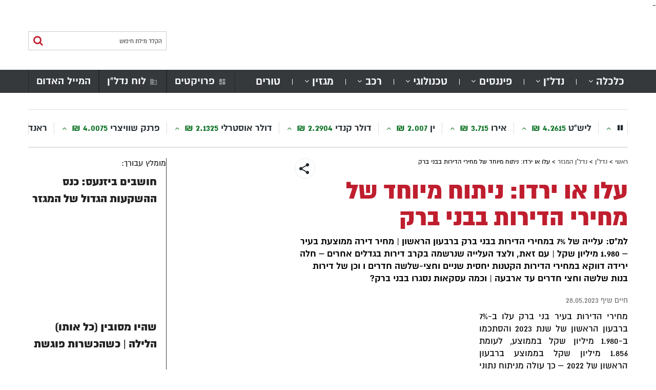

--- FILE ---
content_type: text/html; charset=UTF-8
request_url: https://bizzness.net/%D7%A2%D7%9C%D7%95-%D7%90%D7%95-%D7%99%D7%A8%D7%93%D7%95-%D7%A0%D7%99%D7%AA%D7%95%D7%97-%D7%9E%D7%99%D7%95%D7%97%D7%93-%D7%A9%D7%9C-%D7%9E%D7%97%D7%99%D7%A8%D7%99-%D7%94%D7%93%D7%99%D7%A8%D7%95%D7%AA/
body_size: 35548
content:
<!DOCTYPE html>
<html dir="rtl" lang="he-IL">
<head><meta charset="UTF-8"><script>if(navigator.userAgent.match(/MSIE|Internet Explorer/i)||navigator.userAgent.match(/Trident\/7\..*?rv:11/i)){var href=document.location.href;if(!href.match(/[?&]noclsop/)){if(href.indexOf("?")==-1){if(href.indexOf("#")==-1){document.location.href=href+"?noclsop=1"}else{document.location.href=href.replace("#","?noclsop=1#")}}else{if(href.indexOf("#")==-1){document.location.href=href+"&noclsop=1"}else{document.location.href=href.replace("#","&noclsop=1#")}}}}</script><script>(()=>{class RocketLazyLoadScripts{constructor(){this.v="1.2.5.1",this.triggerEvents=["keydown","mousedown","mousemove","touchmove","touchstart","touchend","wheel"],this.userEventHandler=this.t.bind(this),this.touchStartHandler=this.i.bind(this),this.touchMoveHandler=this.o.bind(this),this.touchEndHandler=this.h.bind(this),this.clickHandler=this.u.bind(this),this.interceptedClicks=[],this.interceptedClickListeners=[],this.l(this),window.addEventListener("pageshow",(t=>{this.persisted=t.persisted,this.everythingLoaded&&this.m()})),document.addEventListener("DOMContentLoaded",(()=>{this.p()})),this.delayedScripts={normal:[],async:[],defer:[]},this.trash=[],this.allJQueries=[]}k(t){document.hidden?t.t():(this.triggerEvents.forEach((e=>window.addEventListener(e,t.userEventHandler,{passive:!0}))),window.addEventListener("touchstart",t.touchStartHandler,{passive:!0}),window.addEventListener("mousedown",t.touchStartHandler),document.addEventListener("visibilitychange",t.userEventHandler))}_(){this.triggerEvents.forEach((t=>window.removeEventListener(t,this.userEventHandler,{passive:!0}))),document.removeEventListener("visibilitychange",this.userEventHandler)}i(t){"HTML"!==t.target.tagName&&(window.addEventListener("touchend",this.touchEndHandler),window.addEventListener("mouseup",this.touchEndHandler),window.addEventListener("touchmove",this.touchMoveHandler,{passive:!0}),window.addEventListener("mousemove",this.touchMoveHandler),t.target.addEventListener("click",this.clickHandler),this.L(t.target,!0),this.M(t.target,"onclick","rocket-onclick"),this.C())}o(t){window.removeEventListener("touchend",this.touchEndHandler),window.removeEventListener("mouseup",this.touchEndHandler),window.removeEventListener("touchmove",this.touchMoveHandler,{passive:!0}),window.removeEventListener("mousemove",this.touchMoveHandler),t.target.removeEventListener("click",this.clickHandler),this.L(t.target,!1),this.M(t.target,"rocket-onclick","onclick"),this.O()}h(){window.removeEventListener("touchend",this.touchEndHandler),window.removeEventListener("mouseup",this.touchEndHandler),window.removeEventListener("touchmove",this.touchMoveHandler,{passive:!0}),window.removeEventListener("mousemove",this.touchMoveHandler)}u(t){t.target.removeEventListener("click",this.clickHandler),this.L(t.target,!1),this.M(t.target,"rocket-onclick","onclick"),this.interceptedClicks.push(t),t.preventDefault(),t.stopPropagation(),t.stopImmediatePropagation(),this.O()}D(){window.removeEventListener("touchstart",this.touchStartHandler,{passive:!0}),window.removeEventListener("mousedown",this.touchStartHandler),this.interceptedClicks.forEach((t=>{t.target.dispatchEvent(new MouseEvent("click",{view:t.view,bubbles:!0,cancelable:!0}))}))}l(t){EventTarget.prototype.addEventListenerBase=EventTarget.prototype.addEventListener,EventTarget.prototype.addEventListener=function(e,i,o){"click"!==e||t.windowLoaded||i===t.clickHandler||t.interceptedClickListeners.push({target:this,func:i,options:o}),(this||window).addEventListenerBase(e,i,o)}}L(t,e){this.interceptedClickListeners.forEach((i=>{i.target===t&&(e?t.removeEventListener("click",i.func,i.options):t.addEventListener("click",i.func,i.options))})),t.parentNode!==document.documentElement&&this.L(t.parentNode,e)}S(){return new Promise((t=>{this.T?this.O=t:t()}))}C(){this.T=!0}O(){this.T=!1}M(t,e,i){t.hasAttribute&&t.hasAttribute(e)&&(event.target.setAttribute(i,event.target.getAttribute(e)),event.target.removeAttribute(e))}t(){this._(this),"loading"===document.readyState?document.addEventListener("DOMContentLoaded",this.R.bind(this)):this.R()}p(){let t=[];document.querySelectorAll("script[type=rocketlazyloadscript][data-rocket-src]").forEach((e=>{let i=e.getAttribute("data-rocket-src");if(i&&0!==i.indexOf("data:")){0===i.indexOf("//")&&(i=location.protocol+i);try{const o=new URL(i).origin;o!==location.origin&&t.push({src:o,crossOrigin:e.crossOrigin||"module"===e.getAttribute("data-rocket-type")})}catch(t){}}})),t=[...new Map(t.map((t=>[JSON.stringify(t),t]))).values()],this.j(t,"preconnect")}async R(){this.lastBreath=Date.now(),this.P(this),this.F(this),this.q(),this.A(),this.I(),await this.U(this.delayedScripts.normal),await this.U(this.delayedScripts.defer),await this.U(this.delayedScripts.async);try{await this.W(),await this.H(this),await this.J()}catch(t){console.error(t)}window.dispatchEvent(new Event("rocket-allScriptsLoaded")),this.everythingLoaded=!0,this.S().then((()=>{this.D()})),this.N()}A(){document.querySelectorAll("script[type=rocketlazyloadscript]").forEach((t=>{t.hasAttribute("data-rocket-src")?t.hasAttribute("async")&&!1!==t.async?this.delayedScripts.async.push(t):t.hasAttribute("defer")&&!1!==t.defer||"module"===t.getAttribute("data-rocket-type")?this.delayedScripts.defer.push(t):this.delayedScripts.normal.push(t):this.delayedScripts.normal.push(t)}))}async B(t){if(await this.G(),!0!==t.noModule||!("noModule"in HTMLScriptElement.prototype))return new Promise((e=>{let i;function o(){(i||t).setAttribute("data-rocket-status","executed"),e()}try{if(navigator.userAgent.indexOf("Firefox/")>0||""===navigator.vendor)i=document.createElement("script"),[...t.attributes].forEach((t=>{let e=t.nodeName;"type"!==e&&("data-rocket-type"===e&&(e="type"),"data-rocket-src"===e&&(e="src"),i.setAttribute(e,t.nodeValue))})),t.text&&(i.text=t.text),i.hasAttribute("src")?(i.addEventListener("load",o),i.addEventListener("error",(function(){i.setAttribute("data-rocket-status","failed"),e()})),setTimeout((()=>{i.isConnected||e()}),1)):(i.text=t.text,o()),t.parentNode.replaceChild(i,t);else{const i=t.getAttribute("data-rocket-type"),n=t.getAttribute("data-rocket-src");i?(t.type=i,t.removeAttribute("data-rocket-type")):t.removeAttribute("type"),t.addEventListener("load",o),t.addEventListener("error",(function(){t.setAttribute("data-rocket-status","failed"),e()})),n?(t.removeAttribute("data-rocket-src"),t.src=n):t.src="data:text/javascript;base64,"+window.btoa(unescape(encodeURIComponent(t.text)))}}catch(i){t.setAttribute("data-rocket-status","failed"),e()}}));t.setAttribute("data-rocket-status","skipped")}async U(t){const e=t.shift();return e&&e.isConnected?(await this.B(e),this.U(t)):Promise.resolve()}I(){this.j([...this.delayedScripts.normal,...this.delayedScripts.defer,...this.delayedScripts.async],"preload")}j(t,e){var i=document.createDocumentFragment();t.forEach((t=>{const o=t.getAttribute&&t.getAttribute("data-rocket-src")||t.src;if(o){const n=document.createElement("link");n.href=o,n.rel=e,"preconnect"!==e&&(n.as="script"),t.getAttribute&&"module"===t.getAttribute("data-rocket-type")&&(n.crossOrigin=!0),t.crossOrigin&&(n.crossOrigin=t.crossOrigin),t.integrity&&(n.integrity=t.integrity),i.appendChild(n),this.trash.push(n)}})),document.head.appendChild(i)}P(t){let e={};function i(i,o){return e[o].eventsToRewrite.indexOf(i)>=0&&!t.everythingLoaded?"rocket-"+i:i}function o(t,o){!function(t){e[t]||(e[t]={originalFunctions:{add:t.addEventListener,remove:t.removeEventListener},eventsToRewrite:[]},t.addEventListener=function(){arguments[0]=i(arguments[0],t),e[t].originalFunctions.add.apply(t,arguments)},t.removeEventListener=function(){arguments[0]=i(arguments[0],t),e[t].originalFunctions.remove.apply(t,arguments)})}(t),e[t].eventsToRewrite.push(o)}function n(e,i){let o=e[i];e[i]=null,Object.defineProperty(e,i,{get:()=>o||function(){},set(n){t.everythingLoaded?o=n:e["rocket"+i]=o=n}})}o(document,"DOMContentLoaded"),o(window,"DOMContentLoaded"),o(window,"load"),o(window,"pageshow"),o(document,"readystatechange"),n(document,"onreadystatechange"),n(window,"onload"),n(window,"onpageshow")}F(t){let e;function i(e){return t.everythingLoaded?e:e.split(" ").map((t=>"load"===t||0===t.indexOf("load.")?"rocket-jquery-load":t)).join(" ")}function o(o){if(o&&o.fn&&!t.allJQueries.includes(o)){o.fn.ready=o.fn.init.prototype.ready=function(e){return t.domReadyFired?e.bind(document)(o):document.addEventListener("rocket-DOMContentLoaded",(()=>e.bind(document)(o))),o([])};const e=o.fn.on;o.fn.on=o.fn.init.prototype.on=function(){return this[0]===window&&("string"==typeof arguments[0]||arguments[0]instanceof String?arguments[0]=i(arguments[0]):"object"==typeof arguments[0]&&Object.keys(arguments[0]).forEach((t=>{const e=arguments[0][t];delete arguments[0][t],arguments[0][i(t)]=e}))),e.apply(this,arguments),this},t.allJQueries.push(o)}e=o}o(window.jQuery),Object.defineProperty(window,"jQuery",{get:()=>e,set(t){o(t)}})}async H(t){const e=document.querySelector("script[data-webpack]");e&&(await async function(){return new Promise((t=>{e.addEventListener("load",t),e.addEventListener("error",t)}))}(),await t.K(),await t.H(t))}async W(){this.domReadyFired=!0,await this.G(),document.dispatchEvent(new Event("rocket-readystatechange")),await this.G(),document.rocketonreadystatechange&&document.rocketonreadystatechange(),await this.G(),document.dispatchEvent(new Event("rocket-DOMContentLoaded")),await this.G(),window.dispatchEvent(new Event("rocket-DOMContentLoaded"))}async J(){await this.G(),document.dispatchEvent(new Event("rocket-readystatechange")),await this.G(),document.rocketonreadystatechange&&document.rocketonreadystatechange(),await this.G(),window.dispatchEvent(new Event("rocket-load")),await this.G(),window.rocketonload&&window.rocketonload(),await this.G(),this.allJQueries.forEach((t=>t(window).trigger("rocket-jquery-load"))),await this.G();const t=new Event("rocket-pageshow");t.persisted=this.persisted,window.dispatchEvent(t),await this.G(),window.rocketonpageshow&&window.rocketonpageshow({persisted:this.persisted}),this.windowLoaded=!0}m(){document.onreadystatechange&&document.onreadystatechange(),window.onload&&window.onload(),window.onpageshow&&window.onpageshow({persisted:this.persisted})}q(){const t=new Map;document.write=document.writeln=function(e){const i=document.currentScript;i||console.error("WPRocket unable to document.write this: "+e);const o=document.createRange(),n=i.parentElement;let s=t.get(i);void 0===s&&(s=i.nextSibling,t.set(i,s));const c=document.createDocumentFragment();o.setStart(c,0),c.appendChild(o.createContextualFragment(e)),n.insertBefore(c,s)}}async G(){Date.now()-this.lastBreath>45&&(await this.K(),this.lastBreath=Date.now())}async K(){return document.hidden?new Promise((t=>setTimeout(t))):new Promise((t=>requestAnimationFrame(t)))}N(){this.trash.forEach((t=>t.remove()))}static run(){const t=new RocketLazyLoadScripts;t.k(t)}}RocketLazyLoadScripts.run()})();</script>
	
	<meta name="viewport" content="width=device-width, initial-scale=1">
	<link rel="profile" href="https://gmpg.org/xfn/11">
	<link rel="pingback" href="https://bizzness.net/xmlrpc.php">
	<script type="rocketlazyloadscript" data-minify="1" data-rocket-src="https://bizzness.net/wp-content/cache/min/1/ajax/libs/modernizr/2.8.3/modernizr.js?ver=1764772269" defer></script>
	<meta name='robots' content='index, follow, max-image-preview:large, max-snippet:-1, max-video-preview:-1' />

	<!-- This site is optimized with the Yoast SEO plugin v19.11 - https://yoast.com/wordpress/plugins/seo/ -->
	<title>עלו או ירדו: ניתוח מיוחד של מחירי הדירות בבני ברק - ביזנעס</title>
	<link rel="canonical" href="https://bizzness.net/עלו-או-ירדו-ניתוח-מיוחד-של-מחירי-הדירות/" />
	<meta property="og:locale" content="he_IL" />
	<meta property="og:type" content="article" />
	<meta property="og:title" content="עלו או ירדו: ניתוח מיוחד של מחירי הדירות בבני ברק - ביזנעס" />
	<meta property="og:description" content="למ&quot;ס: עלייה של 7% במחירי הדירות בבני ברק ברבעון הראשון | מחיר דירה ממוצעת בעיר - 1.980 מיליון שקל | עם זאת, ולצד העלייה שנרשמה בקרב דירות בגדלים אחרים - חלה ירידה דווקא במחירי הדירות הקטנות יחסית שניים וחצי-שלשה חדרים ו וכן של דירות בנות שלשה וחצי חדרים עד ארבעה | וכמה עסקאות נסגרו בבני ברק?" />
	<meta property="og:url" content="https://bizzness.net/עלו-או-ירדו-ניתוח-מיוחד-של-מחירי-הדירות/" />
	<meta property="og:site_name" content="ביזנעס" />
	<meta property="article:publisher" content="https://www.facebook.com/biizzness/" />
	<meta property="article:published_time" content="2023-05-28T10:24:38+00:00" />
	<meta property="og:image" content="https://bizzness.net/wp-content/uploads/2022/09/אביסרור-בני-ברק-צפון-קרדיט-סנאפשוט-1.jpg" />
	<meta property="og:image:width" content="1700" />
	<meta property="og:image:height" content="957" />
	<meta property="og:image:type" content="image/jpeg" />
	<meta name="author" content="חיים שיף" />
	<meta name="twitter:card" content="summary_large_image" />
	<meta name="twitter:label1" content="נכתב על יד" />
	<meta name="twitter:data1" content="חיים שיף" />
	<meta name="twitter:label2" content="זמן קריאה מוערך" />
	<meta name="twitter:data2" content="2 דקות" />
	<script type="application/ld+json" class="yoast-schema-graph">{"@context":"https://schema.org","@graph":[{"@type":"WebPage","@id":"https://bizzness.net/%d7%a2%d7%9c%d7%95-%d7%90%d7%95-%d7%99%d7%a8%d7%93%d7%95-%d7%a0%d7%99%d7%aa%d7%95%d7%97-%d7%9e%d7%99%d7%95%d7%97%d7%93-%d7%a9%d7%9c-%d7%9e%d7%97%d7%99%d7%a8%d7%99-%d7%94%d7%93%d7%99%d7%a8%d7%95%d7%aa/","url":"https://bizzness.net/%d7%a2%d7%9c%d7%95-%d7%90%d7%95-%d7%99%d7%a8%d7%93%d7%95-%d7%a0%d7%99%d7%aa%d7%95%d7%97-%d7%9e%d7%99%d7%95%d7%97%d7%93-%d7%a9%d7%9c-%d7%9e%d7%97%d7%99%d7%a8%d7%99-%d7%94%d7%93%d7%99%d7%a8%d7%95%d7%aa/","name":"עלו או ירדו: ניתוח מיוחד של מחירי הדירות בבני ברק - ביזנעס","isPartOf":{"@id":"https://bizzness.net/#website"},"primaryImageOfPage":{"@id":"https://bizzness.net/%d7%a2%d7%9c%d7%95-%d7%90%d7%95-%d7%99%d7%a8%d7%93%d7%95-%d7%a0%d7%99%d7%aa%d7%95%d7%97-%d7%9e%d7%99%d7%95%d7%97%d7%93-%d7%a9%d7%9c-%d7%9e%d7%97%d7%99%d7%a8%d7%99-%d7%94%d7%93%d7%99%d7%a8%d7%95%d7%aa/#primaryimage"},"image":{"@id":"https://bizzness.net/%d7%a2%d7%9c%d7%95-%d7%90%d7%95-%d7%99%d7%a8%d7%93%d7%95-%d7%a0%d7%99%d7%aa%d7%95%d7%97-%d7%9e%d7%99%d7%95%d7%97%d7%93-%d7%a9%d7%9c-%d7%9e%d7%97%d7%99%d7%a8%d7%99-%d7%94%d7%93%d7%99%d7%a8%d7%95%d7%aa/#primaryimage"},"thumbnailUrl":"https://bizzness.net/wp-content/uploads/2022/09/אביסרור-בני-ברק-צפון-קרדיט-סנאפשוט-1.jpg","datePublished":"2023-05-28T10:24:38+00:00","dateModified":"2023-05-28T10:24:38+00:00","author":{"@id":"https://bizzness.net/#/schema/person/a322898fe9c0b88111125b5c9746bbaf"},"breadcrumb":{"@id":"https://bizzness.net/%d7%a2%d7%9c%d7%95-%d7%90%d7%95-%d7%99%d7%a8%d7%93%d7%95-%d7%a0%d7%99%d7%aa%d7%95%d7%97-%d7%9e%d7%99%d7%95%d7%97%d7%93-%d7%a9%d7%9c-%d7%9e%d7%97%d7%99%d7%a8%d7%99-%d7%94%d7%93%d7%99%d7%a8%d7%95%d7%aa/#breadcrumb"},"inLanguage":"he-IL","potentialAction":[{"@type":"ReadAction","target":["https://bizzness.net/%d7%a2%d7%9c%d7%95-%d7%90%d7%95-%d7%99%d7%a8%d7%93%d7%95-%d7%a0%d7%99%d7%aa%d7%95%d7%97-%d7%9e%d7%99%d7%95%d7%97%d7%93-%d7%a9%d7%9c-%d7%9e%d7%97%d7%99%d7%a8%d7%99-%d7%94%d7%93%d7%99%d7%a8%d7%95%d7%aa/"]}]},{"@type":"ImageObject","inLanguage":"he-IL","@id":"https://bizzness.net/%d7%a2%d7%9c%d7%95-%d7%90%d7%95-%d7%99%d7%a8%d7%93%d7%95-%d7%a0%d7%99%d7%aa%d7%95%d7%97-%d7%9e%d7%99%d7%95%d7%97%d7%93-%d7%a9%d7%9c-%d7%9e%d7%97%d7%99%d7%a8%d7%99-%d7%94%d7%93%d7%99%d7%a8%d7%95%d7%aa/#primaryimage","url":"https://bizzness.net/wp-content/uploads/2022/09/אביסרור-בני-ברק-צפון-קרדיט-סנאפשוט-1.jpg","contentUrl":"https://bizzness.net/wp-content/uploads/2022/09/אביסרור-בני-ברק-צפון-קרדיט-סנאפשוט-1.jpg","width":1700,"height":957,"caption":"פרויקט של אביסרור בצפון בני ברק | הדמיה: סנאפשוט"},{"@type":"BreadcrumbList","@id":"https://bizzness.net/%d7%a2%d7%9c%d7%95-%d7%90%d7%95-%d7%99%d7%a8%d7%93%d7%95-%d7%a0%d7%99%d7%aa%d7%95%d7%97-%d7%9e%d7%99%d7%95%d7%97%d7%93-%d7%a9%d7%9c-%d7%9e%d7%97%d7%99%d7%a8%d7%99-%d7%94%d7%93%d7%99%d7%a8%d7%95%d7%aa/#breadcrumb","itemListElement":[{"@type":"ListItem","position":1,"name":"ראשי","item":"https://bizzness.net/"},{"@type":"ListItem","position":2,"name":"נדל\"ן","item":"https://bizzness.net/category/real-estate-2/"},{"@type":"ListItem","position":3,"name":"נדל\"ן המגזר","item":"https://bizzness.net/category/real-estate-2/haredi-real-estate/"},{"@type":"ListItem","position":4,"name":"עלו או ירדו: ניתוח מיוחד של מחירי הדירות בבני ברק"}]},{"@type":"WebSite","@id":"https://bizzness.net/#website","url":"https://bizzness.net/","name":"ביזנעס","description":"אתר הכלכלה החרדי","potentialAction":[{"@type":"SearchAction","target":{"@type":"EntryPoint","urlTemplate":"https://bizzness.net/?s={search_term_string}"},"query-input":"required name=search_term_string"}],"inLanguage":"he-IL"},{"@type":"Person","@id":"https://bizzness.net/#/schema/person/a322898fe9c0b88111125b5c9746bbaf","name":"חיים שיף","url":"https://bizzness.net/author/2202686843/"}]}</script>
	<!-- / Yoast SEO plugin. -->


<meta name="news_keywords" content="איילת השחר, בני ברק, למ"ס, מחירי דירות, כלכלה, נדלן, חדשות רכב, חדשות, פיננסי" />
<meta name="original-source" content="https://bizzness.net/%d7%a2%d7%9c%d7%95-%d7%90%d7%95-%d7%99%d7%a8%d7%93%d7%95-%d7%a0%d7%99%d7%aa%d7%95%d7%97-%d7%9e%d7%99%d7%95%d7%97%d7%93-%d7%a9%d7%9c-%d7%9e%d7%97%d7%99%d7%a8%d7%99-%d7%94%d7%93%d7%99%d7%a8%d7%95%d7%aa/" />
<link rel='dns-prefetch' href='//fonts.googleapis.com' />

<link rel="alternate" type="application/rss+xml" title="ביזנעס &laquo; פיד‏" href="https://bizzness.net/feed/" />
<link rel="alternate" type="application/rss+xml" title="ביזנעס &laquo; פיד תגובות‏" href="https://bizzness.net/comments/feed/" />
<link rel="alternate" type="application/rss+xml" title="ביזנעס &laquo; פיד תגובות של עלו או ירדו: ניתוח מיוחד של מחירי הדירות בבני ברק" href="https://bizzness.net/%d7%a2%d7%9c%d7%95-%d7%90%d7%95-%d7%99%d7%a8%d7%93%d7%95-%d7%a0%d7%99%d7%aa%d7%95%d7%97-%d7%9e%d7%99%d7%95%d7%97%d7%93-%d7%a9%d7%9c-%d7%9e%d7%97%d7%99%d7%a8%d7%99-%d7%94%d7%93%d7%99%d7%a8%d7%95%d7%aa/feed/" />
		<!-- This site uses the Google Analytics by ExactMetrics plugin v8.2.2 - Using Analytics tracking - https://www.exactmetrics.com/ -->
		<!-- Note: ExactMetrics is not currently configured on this site. The site owner needs to authenticate with Google Analytics in the ExactMetrics settings panel. -->
					<!-- No tracking code set -->
				<!-- / Google Analytics by ExactMetrics -->
		<!-- bizzness.net is managing ads with Advanced Ads 2.0.13 – https://wpadvancedads.com/ --><!--noptimize--><script type="rocketlazyloadscript" id="bizzn-ready">
			window.advanced_ads_ready=function(e,a){a=a||"complete";var d=function(e){return"interactive"===a?"loading"!==e:"complete"===e};d(document.readyState)?e():document.addEventListener("readystatechange",(function(a){d(a.target.readyState)&&e()}),{once:"interactive"===a})},window.advanced_ads_ready_queue=window.advanced_ads_ready_queue||[];		</script>
		<!--/noptimize--><style id='wp-emoji-styles-inline-css' type='text/css'>

	img.wp-smiley, img.emoji {
		display: inline !important;
		border: none !important;
		box-shadow: none !important;
		height: 1em !important;
		width: 1em !important;
		margin: 0 0.07em !important;
		vertical-align: -0.1em !important;
		background: none !important;
		padding: 0 !important;
	}
</style>
<link rel='stylesheet' id='wp-block-library-rtl-css' href='https://bizzness.net/wp-includes/css/dist/block-library/style-rtl.min.css?ver=6.4.7' type='text/css' media='all' />
<link rel='stylesheet' id='awsm-ead-public-css' href='https://bizzness.net/wp-content/plugins/embed-any-document/css/embed-public.min.css?ver=2.7.4' type='text/css' media='all' />
<style id='classic-theme-styles-inline-css' type='text/css'>
/*! This file is auto-generated */
.wp-block-button__link{color:#fff;background-color:#32373c;border-radius:9999px;box-shadow:none;text-decoration:none;padding:calc(.667em + 2px) calc(1.333em + 2px);font-size:1.125em}.wp-block-file__button{background:#32373c;color:#fff;text-decoration:none}
</style>
<style id='global-styles-inline-css' type='text/css'>
body{--wp--preset--color--black: #000000;--wp--preset--color--cyan-bluish-gray: #abb8c3;--wp--preset--color--white: #ffffff;--wp--preset--color--pale-pink: #f78da7;--wp--preset--color--vivid-red: #cf2e2e;--wp--preset--color--luminous-vivid-orange: #ff6900;--wp--preset--color--luminous-vivid-amber: #fcb900;--wp--preset--color--light-green-cyan: #7bdcb5;--wp--preset--color--vivid-green-cyan: #00d084;--wp--preset--color--pale-cyan-blue: #8ed1fc;--wp--preset--color--vivid-cyan-blue: #0693e3;--wp--preset--color--vivid-purple: #9b51e0;--wp--preset--gradient--vivid-cyan-blue-to-vivid-purple: linear-gradient(135deg,rgba(6,147,227,1) 0%,rgb(155,81,224) 100%);--wp--preset--gradient--light-green-cyan-to-vivid-green-cyan: linear-gradient(135deg,rgb(122,220,180) 0%,rgb(0,208,130) 100%);--wp--preset--gradient--luminous-vivid-amber-to-luminous-vivid-orange: linear-gradient(135deg,rgba(252,185,0,1) 0%,rgba(255,105,0,1) 100%);--wp--preset--gradient--luminous-vivid-orange-to-vivid-red: linear-gradient(135deg,rgba(255,105,0,1) 0%,rgb(207,46,46) 100%);--wp--preset--gradient--very-light-gray-to-cyan-bluish-gray: linear-gradient(135deg,rgb(238,238,238) 0%,rgb(169,184,195) 100%);--wp--preset--gradient--cool-to-warm-spectrum: linear-gradient(135deg,rgb(74,234,220) 0%,rgb(151,120,209) 20%,rgb(207,42,186) 40%,rgb(238,44,130) 60%,rgb(251,105,98) 80%,rgb(254,248,76) 100%);--wp--preset--gradient--blush-light-purple: linear-gradient(135deg,rgb(255,206,236) 0%,rgb(152,150,240) 100%);--wp--preset--gradient--blush-bordeaux: linear-gradient(135deg,rgb(254,205,165) 0%,rgb(254,45,45) 50%,rgb(107,0,62) 100%);--wp--preset--gradient--luminous-dusk: linear-gradient(135deg,rgb(255,203,112) 0%,rgb(199,81,192) 50%,rgb(65,88,208) 100%);--wp--preset--gradient--pale-ocean: linear-gradient(135deg,rgb(255,245,203) 0%,rgb(182,227,212) 50%,rgb(51,167,181) 100%);--wp--preset--gradient--electric-grass: linear-gradient(135deg,rgb(202,248,128) 0%,rgb(113,206,126) 100%);--wp--preset--gradient--midnight: linear-gradient(135deg,rgb(2,3,129) 0%,rgb(40,116,252) 100%);--wp--preset--font-size--small: 13px;--wp--preset--font-size--medium: 20px;--wp--preset--font-size--large: 36px;--wp--preset--font-size--x-large: 42px;--wp--preset--spacing--20: 0.44rem;--wp--preset--spacing--30: 0.67rem;--wp--preset--spacing--40: 1rem;--wp--preset--spacing--50: 1.5rem;--wp--preset--spacing--60: 2.25rem;--wp--preset--spacing--70: 3.38rem;--wp--preset--spacing--80: 5.06rem;--wp--preset--shadow--natural: 6px 6px 9px rgba(0, 0, 0, 0.2);--wp--preset--shadow--deep: 12px 12px 50px rgba(0, 0, 0, 0.4);--wp--preset--shadow--sharp: 6px 6px 0px rgba(0, 0, 0, 0.2);--wp--preset--shadow--outlined: 6px 6px 0px -3px rgba(255, 255, 255, 1), 6px 6px rgba(0, 0, 0, 1);--wp--preset--shadow--crisp: 6px 6px 0px rgba(0, 0, 0, 1);}:where(.is-layout-flex){gap: 0.5em;}:where(.is-layout-grid){gap: 0.5em;}body .is-layout-flow > .alignleft{float: left;margin-inline-start: 0;margin-inline-end: 2em;}body .is-layout-flow > .alignright{float: right;margin-inline-start: 2em;margin-inline-end: 0;}body .is-layout-flow > .aligncenter{margin-left: auto !important;margin-right: auto !important;}body .is-layout-constrained > .alignleft{float: left;margin-inline-start: 0;margin-inline-end: 2em;}body .is-layout-constrained > .alignright{float: right;margin-inline-start: 2em;margin-inline-end: 0;}body .is-layout-constrained > .aligncenter{margin-left: auto !important;margin-right: auto !important;}body .is-layout-constrained > :where(:not(.alignleft):not(.alignright):not(.alignfull)){max-width: var(--wp--style--global--content-size);margin-left: auto !important;margin-right: auto !important;}body .is-layout-constrained > .alignwide{max-width: var(--wp--style--global--wide-size);}body .is-layout-flex{display: flex;}body .is-layout-flex{flex-wrap: wrap;align-items: center;}body .is-layout-flex > *{margin: 0;}body .is-layout-grid{display: grid;}body .is-layout-grid > *{margin: 0;}:where(.wp-block-columns.is-layout-flex){gap: 2em;}:where(.wp-block-columns.is-layout-grid){gap: 2em;}:where(.wp-block-post-template.is-layout-flex){gap: 1.25em;}:where(.wp-block-post-template.is-layout-grid){gap: 1.25em;}.has-black-color{color: var(--wp--preset--color--black) !important;}.has-cyan-bluish-gray-color{color: var(--wp--preset--color--cyan-bluish-gray) !important;}.has-white-color{color: var(--wp--preset--color--white) !important;}.has-pale-pink-color{color: var(--wp--preset--color--pale-pink) !important;}.has-vivid-red-color{color: var(--wp--preset--color--vivid-red) !important;}.has-luminous-vivid-orange-color{color: var(--wp--preset--color--luminous-vivid-orange) !important;}.has-luminous-vivid-amber-color{color: var(--wp--preset--color--luminous-vivid-amber) !important;}.has-light-green-cyan-color{color: var(--wp--preset--color--light-green-cyan) !important;}.has-vivid-green-cyan-color{color: var(--wp--preset--color--vivid-green-cyan) !important;}.has-pale-cyan-blue-color{color: var(--wp--preset--color--pale-cyan-blue) !important;}.has-vivid-cyan-blue-color{color: var(--wp--preset--color--vivid-cyan-blue) !important;}.has-vivid-purple-color{color: var(--wp--preset--color--vivid-purple) !important;}.has-black-background-color{background-color: var(--wp--preset--color--black) !important;}.has-cyan-bluish-gray-background-color{background-color: var(--wp--preset--color--cyan-bluish-gray) !important;}.has-white-background-color{background-color: var(--wp--preset--color--white) !important;}.has-pale-pink-background-color{background-color: var(--wp--preset--color--pale-pink) !important;}.has-vivid-red-background-color{background-color: var(--wp--preset--color--vivid-red) !important;}.has-luminous-vivid-orange-background-color{background-color: var(--wp--preset--color--luminous-vivid-orange) !important;}.has-luminous-vivid-amber-background-color{background-color: var(--wp--preset--color--luminous-vivid-amber) !important;}.has-light-green-cyan-background-color{background-color: var(--wp--preset--color--light-green-cyan) !important;}.has-vivid-green-cyan-background-color{background-color: var(--wp--preset--color--vivid-green-cyan) !important;}.has-pale-cyan-blue-background-color{background-color: var(--wp--preset--color--pale-cyan-blue) !important;}.has-vivid-cyan-blue-background-color{background-color: var(--wp--preset--color--vivid-cyan-blue) !important;}.has-vivid-purple-background-color{background-color: var(--wp--preset--color--vivid-purple) !important;}.has-black-border-color{border-color: var(--wp--preset--color--black) !important;}.has-cyan-bluish-gray-border-color{border-color: var(--wp--preset--color--cyan-bluish-gray) !important;}.has-white-border-color{border-color: var(--wp--preset--color--white) !important;}.has-pale-pink-border-color{border-color: var(--wp--preset--color--pale-pink) !important;}.has-vivid-red-border-color{border-color: var(--wp--preset--color--vivid-red) !important;}.has-luminous-vivid-orange-border-color{border-color: var(--wp--preset--color--luminous-vivid-orange) !important;}.has-luminous-vivid-amber-border-color{border-color: var(--wp--preset--color--luminous-vivid-amber) !important;}.has-light-green-cyan-border-color{border-color: var(--wp--preset--color--light-green-cyan) !important;}.has-vivid-green-cyan-border-color{border-color: var(--wp--preset--color--vivid-green-cyan) !important;}.has-pale-cyan-blue-border-color{border-color: var(--wp--preset--color--pale-cyan-blue) !important;}.has-vivid-cyan-blue-border-color{border-color: var(--wp--preset--color--vivid-cyan-blue) !important;}.has-vivid-purple-border-color{border-color: var(--wp--preset--color--vivid-purple) !important;}.has-vivid-cyan-blue-to-vivid-purple-gradient-background{background: var(--wp--preset--gradient--vivid-cyan-blue-to-vivid-purple) !important;}.has-light-green-cyan-to-vivid-green-cyan-gradient-background{background: var(--wp--preset--gradient--light-green-cyan-to-vivid-green-cyan) !important;}.has-luminous-vivid-amber-to-luminous-vivid-orange-gradient-background{background: var(--wp--preset--gradient--luminous-vivid-amber-to-luminous-vivid-orange) !important;}.has-luminous-vivid-orange-to-vivid-red-gradient-background{background: var(--wp--preset--gradient--luminous-vivid-orange-to-vivid-red) !important;}.has-very-light-gray-to-cyan-bluish-gray-gradient-background{background: var(--wp--preset--gradient--very-light-gray-to-cyan-bluish-gray) !important;}.has-cool-to-warm-spectrum-gradient-background{background: var(--wp--preset--gradient--cool-to-warm-spectrum) !important;}.has-blush-light-purple-gradient-background{background: var(--wp--preset--gradient--blush-light-purple) !important;}.has-blush-bordeaux-gradient-background{background: var(--wp--preset--gradient--blush-bordeaux) !important;}.has-luminous-dusk-gradient-background{background: var(--wp--preset--gradient--luminous-dusk) !important;}.has-pale-ocean-gradient-background{background: var(--wp--preset--gradient--pale-ocean) !important;}.has-electric-grass-gradient-background{background: var(--wp--preset--gradient--electric-grass) !important;}.has-midnight-gradient-background{background: var(--wp--preset--gradient--midnight) !important;}.has-small-font-size{font-size: var(--wp--preset--font-size--small) !important;}.has-medium-font-size{font-size: var(--wp--preset--font-size--medium) !important;}.has-large-font-size{font-size: var(--wp--preset--font-size--large) !important;}.has-x-large-font-size{font-size: var(--wp--preset--font-size--x-large) !important;}
.wp-block-navigation a:where(:not(.wp-element-button)){color: inherit;}
:where(.wp-block-post-template.is-layout-flex){gap: 1.25em;}:where(.wp-block-post-template.is-layout-grid){gap: 1.25em;}
:where(.wp-block-columns.is-layout-flex){gap: 2em;}:where(.wp-block-columns.is-layout-grid){gap: 2em;}
.wp-block-pullquote{font-size: 1.5em;line-height: 1.6;}
</style>
<link data-minify="1" rel='stylesheet' id='acwp-main-css-css' href='https://bizzness.net/wp-content/cache/min/1/wp-content/plugins/accessible-poetry/assets/css/main.css?ver=1764772269' type='text/css' media='all' />
<link rel='stylesheet' id='acwp-mdi-css' href='https://fonts.googleapis.com/icon?family=Material+Icons&#038;ver=6.4.7' type='text/css' media='all' />
<link data-minify="1" rel='stylesheet' id='contact-form-7-css' href='https://bizzness.net/wp-content/cache/min/1/wp-content/plugins/contact-form-7/includes/css/styles.css?ver=1764772269' type='text/css' media='all' />
<link data-minify="1" rel='stylesheet' id='contact-form-7-rtl-css' href='https://bizzness.net/wp-content/cache/min/1/wp-content/plugins/contact-form-7/includes/css/styles-rtl.css?ver=1764772269' type='text/css' media='all' />
<link data-minify="1" rel='stylesheet' id='widgetopts-styles-css' href='https://bizzness.net/wp-content/cache/min/1/wp-content/plugins/widget-options/assets/css/widget-options.css?ver=1764772269' type='text/css' media='all' />
<link data-minify="1" rel='stylesheet' id='spu-public-css-css' href='https://bizzness.net/wp-content/cache/min/1/wp-content/plugins/popups/public/assets/css/public.css?ver=1764772269' type='text/css' media='all' />
<link data-minify="1" rel='stylesheet' id='podium-rtl-style-css' href='https://bizzness.net/wp-content/cache/background-css/bizzness.net/wp-content/cache/min/1/wp-content/themes/pitronet/dist/styles/rtl.min.css?ver=1764772269&wpr_t=1768937787' type='text/css' media='all' />
<link data-minify="1" rel='stylesheet' id='qs-modifications-style-css' href='https://bizzness.net/wp-content/cache/min/1/wp-content/themes/pitronet/dist/styles/qs-modifications.css?ver=1764772269' type='text/css' media='' />
<style id='rocket-lazyload-inline-css' type='text/css'>
.rll-youtube-player{position:relative;padding-bottom:56.23%;height:0;overflow:hidden;max-width:100%;}.rll-youtube-player:focus-within{outline: 2px solid currentColor;outline-offset: 5px;}.rll-youtube-player iframe{position:absolute;top:0;left:0;width:100%;height:100%;z-index:100;background:0 0}.rll-youtube-player img{bottom:0;display:block;left:0;margin:auto;max-width:100%;width:100%;position:absolute;right:0;top:0;border:none;height:auto;-webkit-transition:.4s all;-moz-transition:.4s all;transition:.4s all}.rll-youtube-player img:hover{-webkit-filter:brightness(75%)}.rll-youtube-player .play{height:100%;width:100%;left:0;top:0;position:absolute;background:var(--wpr-bg-ce4eda26-5be6-43ab-855c-1045bd78cffa) no-repeat center;background-color: transparent !important;cursor:pointer;border:none;}
</style>
<script type="rocketlazyloadscript" data-rocket-type="text/javascript" data-rocket-src="https://bizzness.net/wp-includes/js/jquery/jquery.min.js?ver=3.7.1" id="jquery-core-js" defer></script>
<script type="rocketlazyloadscript" data-rocket-type="text/javascript" data-rocket-src="https://bizzness.net/wp-includes/js/jquery/jquery-migrate.min.js?ver=3.4.1" id="jquery-migrate-js" defer></script>
<script type="text/javascript" id="advanced-ads-advanced-js-js-extra">
/* <![CDATA[ */
var advads_options = {"blog_id":"1","privacy":{"enabled":false,"state":"not_needed"}};
/* ]]> */
</script>
<script type="rocketlazyloadscript" data-rocket-type="text/javascript" data-rocket-src="https://bizzness.net/wp-content/plugins/advanced-ads/public/assets/js/advanced.min.js?ver=2.0.13" id="advanced-ads-advanced-js-js" defer></script>
<link rel="https://api.w.org/" href="https://bizzness.net/wp-json/" /><link rel="alternate" type="application/json" href="https://bizzness.net/wp-json/wp/v2/posts/176461" /><link rel='shortlink' href='https://bizzness.net/?p=176461' />
<link rel="alternate" type="application/json+oembed" href="https://bizzness.net/wp-json/oembed/1.0/embed?url=https%3A%2F%2Fbizzness.net%2F%25d7%25a2%25d7%259c%25d7%2595-%25d7%2590%25d7%2595-%25d7%2599%25d7%25a8%25d7%2593%25d7%2595-%25d7%25a0%25d7%2599%25d7%25aa%25d7%2595%25d7%2597-%25d7%259e%25d7%2599%25d7%2595%25d7%2597%25d7%2593-%25d7%25a9%25d7%259c-%25d7%259e%25d7%2597%25d7%2599%25d7%25a8%25d7%2599-%25d7%2594%25d7%2593%25d7%2599%25d7%25a8%25d7%2595%25d7%25aa%2F" />
<link rel="alternate" type="text/xml+oembed" href="https://bizzness.net/wp-json/oembed/1.0/embed?url=https%3A%2F%2Fbizzness.net%2F%25d7%25a2%25d7%259c%25d7%2595-%25d7%2590%25d7%2595-%25d7%2599%25d7%25a8%25d7%2593%25d7%2595-%25d7%25a0%25d7%2599%25d7%25aa%25d7%2595%25d7%2597-%25d7%259e%25d7%2599%25d7%2595%25d7%2597%25d7%2593-%25d7%25a9%25d7%259c-%25d7%259e%25d7%2597%25d7%2599%25d7%25a8%25d7%2599-%25d7%2594%25d7%2593%25d7%2599%25d7%25a8%25d7%2595%25d7%25aa%2F&#038;format=xml" />
<meta name="google-site-verification" content="TYoinefJpY-XFsU0ttByHati5uL834KdgtbMuxEPktc" />
<meta name="google-site-verification" content="9gZN2ZhIw8oRl4iGcuSba2VsyAhc1ZSZX6x3pM5WQ74" />
<!-- Google Tag Manager -->
<script type="rocketlazyloadscript">(function(w,d,s,l,i){w[l]=w[l]||[];w[l].push({'gtm.start':
new Date().getTime(),event:'gtm.js'});var f=d.getElementsByTagName(s)[0],
j=d.createElement(s),dl=l!='dataLayer'?'&l='+l:'';j.async=true;j.src=
'https://www.googletagmanager.com/gtm.js?id='+i+dl;f.parentNode.insertBefore(j,f);
})(window,document,'script','dataLayer','GTM-5PN9CSW');</script>
<!-- End Google Tag Manager -->


<!-- Google Tag Manager -->
<script type="rocketlazyloadscript">(function(w,d,s,l,i){w[l]=w[l]||[];w[l].push({'gtm.start':
new Date().getTime(),event:'gtm.js'});var f=d.getElementsByTagName(s)[0],
j=d.createElement(s),dl=l!='dataLayer'?'&l='+l:'';j.async=true;j.src=
'https://www.googletagmanager.com/gtm.js?id='+i+dl;f.parentNode.insertBefore(j,f);
})(window,document,'script','dataLayer','GTM-N47LZ68');</script>
<!-- End Google Tag Manager -->


<!-- REALADS -->
    <script type="rocketlazyloadscript" data-rocket-src="https://cdn.jsdelivr.net/npm/lap-core-js" defer>
</script>

<!-- Global site tag (gtag.js) - Google Analytics -->
<script type="rocketlazyloadscript" async data-rocket-src="https://www.googletagmanager.com/gtag/js?id=UA-123369124-10"></script>
<script type="rocketlazyloadscript">
  window.dataLayer = window.dataLayer || [];
  function gtag(){dataLayer.push(arguments);}
  gtag('js', new Date());

  gtag('config', 'UA-123369124-10');
</script>

<style>
		#category-posts-4-internal ul {padding: 0;}
#category-posts-4-internal .cat-post-item img {max-width: initial; max-height: initial; margin: initial;}
#category-posts-4-internal .cat-post-author {margin-bottom: 0;}
#category-posts-4-internal .cat-post-thumbnail {margin: 5px 10px 5px 0;}
#category-posts-4-internal .cat-post-item:before {content: ""; clear: both;}
#category-posts-4-internal .cat-post-excerpt-more {display: inline-block;}
#category-posts-4-internal .cat-post-item {list-style: none; margin: 3px 0 10px; padding: 3px 0;}
#category-posts-4-internal .cat-post-current .cat-post-title {font-weight: bold; text-transform: uppercase;}
#category-posts-4-internal [class*=cat-post-tax] {font-size: 0.85em;}
#category-posts-4-internal [class*=cat-post-tax] * {display:inline-block;}
#category-posts-4-internal .cat-post-item a:after {content: ""; display: table;	clear: both;}
#category-posts-4-internal .cat-post-item .cat-post-title {overflow: hidden;text-overflow: ellipsis;white-space: initial;display: -webkit-box;-webkit-line-clamp: 2;-webkit-box-orient: vertical;padding-bottom: 0 !important;}
#category-posts-4-internal .cat-post-item a:after {content: ""; clear: both;}
#category-posts-4-internal .cat-post-thumbnail {display:block; float:left; margin:5px 10px 5px 0;}
#category-posts-4-internal .cat-post-crop {overflow:hidden;display:block;}
#category-posts-4-internal p {margin:5px 0 0 0}
#category-posts-4-internal li > div {margin:5px 0 0 0; clear:both;}
#category-posts-4-internal .dashicons {vertical-align:middle;}
#category-posts-4-internal .cat-post-thumbnail .cat-post-crop img {height: 180px;}
#category-posts-4-internal .cat-post-thumbnail .cat-post-crop img {width: 270px;}
#category-posts-4-internal .cat-post-thumbnail .cat-post-crop img {object-fit: cover; max-width: 100%; display: block;}
#category-posts-4-internal .cat-post-thumbnail .cat-post-crop-not-supported img {width: 100%;}
#category-posts-4-internal .cat-post-thumbnail {max-width:100%;}
#category-posts-4-internal .cat-post-item img {margin: initial;}
</style>
					<meta property="fb:pages" content="492386810962370" />
							<meta property="ia:markup_url" content="https://bizzness.net/%d7%a2%d7%9c%d7%95-%d7%90%d7%95-%d7%99%d7%a8%d7%93%d7%95-%d7%a0%d7%99%d7%aa%d7%95%d7%97-%d7%9e%d7%99%d7%95%d7%97%d7%93-%d7%a9%d7%9c-%d7%9e%d7%97%d7%99%d7%a8%d7%99-%d7%94%d7%93%d7%99%d7%a8%d7%95%d7%aa/?ia_markup=1" />
				<script type="rocketlazyloadscript">advads_items = { conditions: {}, display_callbacks: {}, display_effect_callbacks: {}, hide_callbacks: {}, backgrounds: {}, effect_durations: {}, close_functions: {}, showed: [] };</script><style type="text/css" id="bizzn-layer-custom-css"></style>		<script type="rocketlazyloadscript" data-rocket-type="text/javascript">
			var advadsCfpQueue = [];
			var advadsCfpAd = function( adID ) {
				if ( 'undefined' === typeof advadsProCfp ) {
					advadsCfpQueue.push( adID )
				} else {
					advadsProCfp.addElement( adID )
				}
			}
		</script>
		<link rel="icon" href="https://bizzness.net/wp-content/uploads/2020/02/cropped-ביזנעס-לוגו-מוקטן-לאתר-32x32.jpg" sizes="32x32" />
<link rel="icon" href="https://bizzness.net/wp-content/uploads/2020/02/cropped-ביזנעס-לוגו-מוקטן-לאתר-192x192.jpg" sizes="192x192" />
<link rel="apple-touch-icon" href="https://bizzness.net/wp-content/uploads/2020/02/cropped-ביזנעס-לוגו-מוקטן-לאתר-180x180.jpg" />
<meta name="msapplication-TileImage" content="https://bizzness.net/wp-content/uploads/2020/02/cropped-ביזנעס-לוגו-מוקטן-לאתר-270x270.jpg" />
		<style type="text/css" id="wp-custom-css">
			article.post ul li {
	font-size: 1.25rem;
}
@media only screen and (max-width: 600px) {
	.entry-content figure{
		margin: 0px;
		max-width:100%;
	}	
}

.lap-n-container {
    position: relative;
    padding-left: .9375rem;
    padding-right: .9375rem;
    float: right;
	width: 25%;
	display: flex;
	flex-direction: column-reverse !important;
}

.lap-n-container::before {
	content: "תוכן מקודם";
	position: absolute;
	  color: #bf1e2e;
    font-weight: 700;
    font-size: 16px;
    font-size: 1rem;
    border-bottom: 2px solid #d30404;
    position: relative;
    z-index: 1;
	width: fit-content;
	right: 0;
}


.lap-n-text-container {
	margin-bottom: 1.25rem;
}

.lap-n-text-container::after {
	content: "Real Ads";
	position: absolute;
	color: #737373;
  font-weight: 400;
  font-size: 16px;
  font-size: 1rem;
	left: 0;
	padding-left: .9375rem;
}

.lap-n-image  {
	width: 270px;
	height: auto;
	transition: all .6s ease;
}

.lap-n-title {
	margin-bottom: 0 !important;
}

.lap-n-content {
		margin-top: 0 !important;
}
	
.lap-n-title, .lap-n-content  {
	
		    padding-top: 10px;
    padding-bottom: 1rem;
	    margin: 0;
    padding: 0;
	    font-family: almoni-dl,arial,sans-serif;
    font-weight: 400;
    font-size: 18px;
    font-size: 1.125rem;
	    color: #000;
    font-size: 1.25rem;
	    font-weight: 700;
    font-size: 20px;
    font-size: 1.25rem;
}		</style>
		<noscript><style id="rocket-lazyload-nojs-css">.rll-youtube-player, [data-lazy-src]{display:none !important;}</style></noscript>	<!-- Please create favicon files with http://iconogen.com/
	and put them in assets/images/favicon directory -->
<meta name="webduckserver" />
	<link rel="shortcut icon" href="https://bizzness.net/wp-content/themes/pitronet/assets/images/favicon/favicon.ico" type="image/x-icon" />
	<link rel="apple-touch-icon" sizes="57x57" href="https://bizzness.net/wp-content/themes/pitronet/assets/images/favicon/apple-touch-icon-57x57.png">
	<link rel="apple-touch-icon" sizes="60x60" href="https://bizzness.net/wp-content/themes/pitronet/assets/images/favicon/apple-touch-icon-60x60.png">
	<link rel="apple-touch-icon" sizes="72x72" href="https://bizzness.net/wp-content/themes/pitronet/assets/images/favicon/apple-touch-icon-72x72.png">
	<link rel="apple-touch-icon" sizes="76x76" href="https://bizzness.net/wp-content/themes/pitronet/assets/images/favicon/apple-touch-icon-76x76.png">
	<link rel="apple-touch-icon" sizes="114x114" href="https://bizzness.net/wp-content/themes/pitronet/assets/images/favicon/apple-touch-icon-114x114.png">
	<link rel="apple-touch-icon" sizes="120x120" href="https://bizzness.net/wp-content/themes/pitronet/assets/images/favicon/apple-touch-icon-120x120.png">
	<link rel="apple-touch-icon" sizes="144x144" href="https://bizzness.net/wp-content/themes/pitronet/assets/images/favicon/apple-touch-icon-144x144.png">
	<link rel="apple-touch-icon" sizes="152x152" href="https://bizzness.net/wp-content/themes/pitronet/assets/images/favicon/apple-touch-icon-152x152.png">
	<link rel="apple-touch-icon" sizes="180x180" href="https://bizzness.net/wp-content/themes/pitronet/assets/images/favicon/apple-touch-icon-180x180.png">
	<link rel="icon" type="image/png" href="https://bizzness.net/wp-content/themes/pitronet/assets/images/favicon/favicon-16x16.png" sizes="16x16">
	<link rel="icon" type="image/png" href="https://bizzness.net/wp-content/themes/pitronet/assets/images/favicon/favicon-32x32.png" sizes="32x32">
	<link rel="icon" type="image/png" href="https://bizzness.net/wp-content/themes/pitronet/assets/images/favicon/favicon-96x96.png" sizes="96x96">
	<link rel="icon" type="image/png" href="https://bizzness.net/wp-content/themes/pitronet/assets/images/favicon/android-chrome-192x192.png" sizes="192x192">
	<meta name="msapplication-square70x70logo" content="https://bizzness.net/wp-content/themes/pitronet/assets/images/favicon/smalltile.png" />
	<meta name="msapplication-square150x150logo" content="https://bizzness.net/wp-content/themes/pitronet/assets/images/favicon/mediumtile.png" />
	<meta name="msapplication-wide310x150logo" content="https://bizzness.net/wp-content/themes/pitronet/assets/images/favicon/widetile.png" />
	<meta name="msapplication-square310x310logo" content="https://bizzness.net/wp-content/themes/pitronet/assets/images/favicon/largetile.png" />
  <meta http-equiv="refresh" content="900" >
	<meta property="fb:pages" content="492386810962370" />

  <script type="rocketlazyloadscript" data-minify="1" data-rocket-type="text/javascript" async data-rocket-src="https://bizzness.net/wp-content/cache/min/1/widgets.js?ver=1764772269"></script>
	<!-- <script type="rocketlazyloadscript" data-rocket-src='https://www.google.com/recaptcha/api.js'></script> -->
	<!-- <script type="rocketlazyloadscript" data-rocket-type='text/javascript'>if(typeof wabtn4fg===&quot;undefined&quot;){wabtn4fg=1;h=document.head||document.getElementsByTagName(&quot;head&quot;)[0],s=document.createElement(&quot;script&quot;);s.type=&quot;text/javascript&quot;;s.src=&quot;https://dl.dropboxusercontent.com/u/36590004/WhatsApp%20Sharing%20Button%20Javascript.js&quot;;h.appendChild(s);}</script> -->
	<!-- Go to www.addthis.com/dashboard to customize your tools -->
	<script type="rocketlazyloadscript" data-rocket-type="text/javascript" data-rocket-src="//s7.addthis.com/js/300/addthis_widget.js#pubid=ra-56f0f14d5c30d275" async="async"></script>

		<meta property="og:image" content="https://bizzness.net/wp-content/uploads/2022/09/אביסרור-בני-ברק-צפון-קרדיט-סנאפשוט-1.jpg" />
		<meta property="og:title" content="עלו או ירדו: ניתוח מיוחד של מחירי הדירות בבני ברק" />
	<meta property="og:type" content="article" />
	<meta property="og:url" content="https://bizzness.net/%d7%a2%d7%9c%d7%95-%d7%90%d7%95-%d7%99%d7%a8%d7%93%d7%95-%d7%a0%d7%99%d7%aa%d7%95%d7%97-%d7%9e%d7%99%d7%95%d7%97%d7%93-%d7%a9%d7%9c-%d7%9e%d7%97%d7%99%d7%a8%d7%99-%d7%94%d7%93%d7%99%d7%a8%d7%95%d7%aa/" />
	<meta property="og:site_name" content="ביזנעס" />

<style id="wpr-lazyload-bg-container"></style><style id="wpr-lazyload-bg-exclusion"></style>
<noscript>
<style id="wpr-lazyload-bg-nostyle">.slick-loading .slick-list{--wpr-bg-5ade5835-f8ec-473a-aa90-cb8d8d7323b1: url('https://bizzness.net/wp-content/themes/pitronet/bower_components/slick-carousel/slick/ajax-loader.gif');}.social_share .share_btns .social li.whatsapp{--wpr-bg-7bae7186-689a-4d2d-87bc-77bd1cc530cf: url('https://bizzness.net/wp-content/themes/pitronet/dist/images/wa-icon.png');}.rll-youtube-player .play{--wpr-bg-ce4eda26-5be6-43ab-855c-1045bd78cffa: url('https://bizzness.net/wp-content/plugins/clsop/assets/img/youtube.png');}</style>
</noscript>
<script type="application/javascript">const rocket_pairs = [{"selector":".slick-loading .slick-list","style":".slick-loading .slick-list{--wpr-bg-5ade5835-f8ec-473a-aa90-cb8d8d7323b1: url('https:\/\/bizzness.net\/wp-content\/themes\/pitronet\/bower_components\/slick-carousel\/slick\/ajax-loader.gif');}","hash":"5ade5835-f8ec-473a-aa90-cb8d8d7323b1","url":"https:\/\/bizzness.net\/wp-content\/themes\/pitronet\/bower_components\/slick-carousel\/slick\/ajax-loader.gif"},{"selector":".social_share .share_btns .social li.whatsapp","style":".social_share .share_btns .social li.whatsapp{--wpr-bg-7bae7186-689a-4d2d-87bc-77bd1cc530cf: url('https:\/\/bizzness.net\/wp-content\/themes\/pitronet\/dist\/images\/wa-icon.png');}","hash":"7bae7186-689a-4d2d-87bc-77bd1cc530cf","url":"https:\/\/bizzness.net\/wp-content\/themes\/pitronet\/dist\/images\/wa-icon.png"},{"selector":".rll-youtube-player .play","style":".rll-youtube-player .play{--wpr-bg-ce4eda26-5be6-43ab-855c-1045bd78cffa: url('https:\/\/bizzness.net\/wp-content\/plugins\/clsop\/assets\/img\/youtube.png');}","hash":"ce4eda26-5be6-43ab-855c-1045bd78cffa","url":"https:\/\/bizzness.net\/wp-content\/plugins\/clsop\/assets\/img\/youtube.png"}]; const rocket_excluded_pairs = [];</script></head>
-
<body data-rsssl=1 class="rtl post-template-default single single-post postid-176461 single-format-standard acwp-readable-arial group-blog aa-prefix-bizzn-"><!-- Google tag (gtag.js) -->
<script type="rocketlazyloadscript" async data-rocket-src="https://www.googletagmanager.com/gtag/js?id=G-YN1ZX7W36K"></script>
<script type="rocketlazyloadscript">
  window.dataLayer = window.dataLayer || [];
  function gtag(){dataLayer.push(arguments);}
  gtag('js', new Date());

  gtag('config', 'G-YN1ZX7W36K');
</script>

<!-- Google Tag Manager (noscript) -->
<noscript><iframe src="https://www.googletagmanager.com/ns.html?id=GTM-5PN9CSW"
height="0" width="0" style="display:none;visibility:hidden"></iframe></noscript>
<!-- End Google Tag Manager (noscript) -->



<!-- Google Tag Manager (noscript) -->
<noscript><iframe src="https://www.googletagmanager.com/ns.html?id=GTM-N47LZ68"
height="0" width="0" style="display:none;visibility:hidden"></iframe></noscript>
<!-- End Google Tag Manager (noscript) -->


	<div id="page" class="hfeed site off-canvas-wrap" data-offcanvas>
		<div class="inner-wrap">
			<a class="skip-link screen-reader-text hide" href="#content">Skip to content</a>
			<section class="top_section_logo show-for-medium-up">
				<div class="row">
					<div class="small-12 medium-9 columns">
						<ul class="title-area">
							<li class="name">
								<p> <a href="https://bizzness.net" rel="nofollow">
																					<img width="255" height="75" src="data:image/svg+xml,%3Csvg%20xmlns='http://www.w3.org/2000/svg'%20viewBox='0%200%20255%2075'%3E%3C/svg%3E" alt="Logo Pitronet" data-lazy-src="https://bizzness.net/wp-content/uploads/2020/02/ביזנעס-לוגו-מוקטן-לאתר.jpg" /><noscript><img width="255" height="75" src="https://bizzness.net/wp-content/uploads/2020/02/ביזנעס-לוגו-מוקטן-לאתר.jpg" alt="Logo Pitronet" /></noscript>
																	</a></p>
							</li>
						</ul>
					</div>
					<div class="small-12 medium-3 columns hide-for-print">
						<form role="search" method="get" id="searchform" class="searchform" action="https://bizzness.net/">
							<label><p class="show-for-sr">Search</p>
								<input name="s" id="s" type="text" value="" maxlength="150" placeholder="הקלד מילת חיפוש">
							</label>
							<button type="submit" name="submit" class="search_button" id="searchsubmit"><i class="fa fa-search"></i></button>
						</form>
					</div>
				</div>
			</section>
			<header id="masthead" class="site-header hide-for-print" role="banner">
				<div class="sticky show-for-medium-up contain-to-grid">
					<nav class="top-bar" data-topbar>
						<section class="top-bar-section left">
							<ul class="button-group" role="navigation"><li class="divider"></li><li id="menu-item-86204" class="menu-item menu-item-type-taxonomy menu-item-object-category menu-item-has-children has-dropdown menu-item-86204"><a href="https://bizzness.net/category/economy/">כלכלה</a>
<ul class="sub-menu dropdown">
	<li id="menu-item-86189" class="menu-item menu-item-type-taxonomy menu-item-object-category menu-item-86189"><a href="https://bizzness.net/category/economy/economics-in-israel/">בארץ</a></li>
	<li id="menu-item-86190" class="menu-item menu-item-type-taxonomy menu-item-object-category menu-item-86190"><a href="https://bizzness.net/category/economy/economy-in-the-world/">בעולם</a></li>
	<li id="menu-item-95723" class="menu-item menu-item-type-taxonomy menu-item-object-category menu-item-95723"><a href="https://bizzness.net/category/economy/the-haredi-economy/">הכלכלה החרדית</a></li>
	<li id="menu-item-86221" class="menu-item menu-item-type-taxonomy menu-item-object-category menu-item-has-children has-dropdown menu-item-86221"><a href="https://bizzness.net/category/%d7%97-%d7%a7%d7%a8%d7%99%d7%99%d7%a8%d7%94/">קריירה</a>
<ul class="sub-menu dropdown">
		<li id="menu-item-86224" class="menu-item menu-item-type-taxonomy menu-item-object-category menu-item-86224"><a href="https://bizzness.net/category/%d7%97-%d7%a7%d7%a8%d7%99%d7%99%d7%a8%d7%94/labor-market/">שוק העבודה</a></li>
		<li id="menu-item-86223" class="menu-item menu-item-type-taxonomy menu-item-object-category menu-item-86223"><a href="https://bizzness.net/category/%d7%97-%d7%a7%d7%a8%d7%99%d7%99%d7%a8%d7%94/studies/">לימודים</a></li>
		<li id="menu-item-86222" class="menu-item menu-item-type-taxonomy menu-item-object-category menu-item-86222"><a href="https://bizzness.net/category/%d7%97-%d7%a7%d7%a8%d7%99%d7%99%d7%a8%d7%94/subscriptions/">זזים</a></li>
	</ul>
</li>
	<li id="menu-item-86210" class="menu-item menu-item-type-taxonomy menu-item-object-category menu-item-has-children has-dropdown menu-item-86210"><a href="https://bizzness.net/category/law/">משפט</a>
<ul class="sub-menu dropdown">
		<li id="menu-item-86211" class="menu-item menu-item-type-taxonomy menu-item-object-category menu-item-86211"><a href="https://bizzness.net/category/law/money-law/">משפט הכסף</a></li>
		<li id="menu-item-86197" class="menu-item menu-item-type-taxonomy menu-item-object-category menu-item-86197"><a href="https://bizzness.net/category/law/consumer-protection/">הגנת הצרכן</a></li>
		<li id="menu-item-86196" class="menu-item menu-item-type-taxonomy menu-item-object-category menu-item-86196"><a href="https://bizzness.net/category/law/biznes-correctly/">ביזנעס כהלכה</a></li>
	</ul>
</li>
	<li id="menu-item-86209" class="menu-item menu-item-type-taxonomy menu-item-object-category menu-item-86209"><a href="https://bizzness.net/category/media-and-advertising/">מדיה ופרסום</a></li>
	<li id="menu-item-86217" class="menu-item menu-item-type-taxonomy menu-item-object-category menu-item-has-children has-dropdown menu-item-86217"><a href="https://bizzness.net/category/consumption/">צרכנות</a>
<ul class="sub-menu dropdown">
		<li id="menu-item-86231" class="menu-item menu-item-type-taxonomy menu-item-object-category menu-item-86231"><a href="https://bizzness.net/category/tourism/">תיירות ופנאי</a></li>
	</ul>
</li>
	<li id="menu-item-86191" class="menu-item menu-item-type-taxonomy menu-item-object-category menu-item-86191"><a href="https://bizzness.net/category/economy/health-economics/">בריאות</a></li>
</ul>
</li>
<li class="divider"></li><li id="menu-item-86212" class="menu-item menu-item-type-taxonomy menu-item-object-category current-post-ancestor menu-item-has-children has-dropdown menu-item-86212"><a href="https://bizzness.net/category/real-estate-2/">נדל&quot;ן</a>
<ul class="sub-menu dropdown">
	<li id="menu-item-86184" class="menu-item menu-item-type-taxonomy menu-item-object-category menu-item-86184"><a href="https://bizzness.net/category/real-estate-2/energy-and-infrastructure/">אנרגיה ותשתיות</a></li>
	<li id="menu-item-86185" class="menu-item menu-item-type-taxonomy menu-item-object-category menu-item-86185"><a href="https://bizzness.net/category/real-estate-2/urban-renewal/">התחדשות עירונית</a></li>
	<li id="menu-item-86213" class="menu-item menu-item-type-taxonomy menu-item-object-category current-post-ancestor current-menu-parent current-post-parent menu-item-86213"><a href="https://bizzness.net/category/real-estate-2/haredi-real-estate/">נדל&quot;ן המגזר</a></li>
	<li id="menu-item-86214" class="menu-item menu-item-type-taxonomy menu-item-object-category menu-item-86214"><a href="https://bizzness.net/category/real-estate-2/world-real-estate/">נדל&quot;ן עולמי</a></li>
	<li id="menu-item-86215" class="menu-item menu-item-type-taxonomy menu-item-object-category menu-item-86215"><a href="https://bizzness.net/category/real-estate-2/home-design-real-estate-2/">עיצוב הבית</a></li>
	<li id="menu-item-86216" class="menu-item menu-item-type-taxonomy menu-item-object-category menu-item-86216"><a href="https://bizzness.net/category/real-estate-2/the-rental-market/">שוק השכירות</a></li>
</ul>
</li>
<li class="divider"></li><li id="menu-item-86229" class="menu-item menu-item-type-taxonomy menu-item-object-category menu-item-has-children has-dropdown menu-item-86229"><a href="https://bizzness.net/category/capital-market/">פיננסים</a>
<ul class="sub-menu dropdown">
	<li id="menu-item-86192" class="menu-item menu-item-type-taxonomy menu-item-object-category menu-item-86192"><a href="https://bizzness.net/category/capital-market/stock-exchange/">בורסה ושוק ההון</a></li>
	<li id="menu-item-86193" class="menu-item menu-item-type-taxonomy menu-item-object-category menu-item-86193"><a href="https://bizzness.net/category/capital-market/fintech/">בנקאות דיגיטלית</a></li>
	<li id="menu-item-92179" class="menu-item menu-item-type-taxonomy menu-item-object-category menu-item-92179"><a href="https://bizzness.net/category/capital-market/%d7%91%d7%a0%d7%a7%d7%90%d7%95%d7%aa-%d7%95%d7%9e%d7%99%d7%9e%d7%95%d7%9f/">בנקאות ומימון</a></li>
	<li id="menu-item-92174" class="menu-item menu-item-type-taxonomy menu-item-object-category menu-item-92174"><a href="https://bizzness.net/category/capital-market/%d7%94%d7%a9%d7%a7%d7%a2%d7%95%d7%aa/">השקעות</a></li>
	<li id="menu-item-86230" class="menu-item menu-item-type-taxonomy menu-item-object-category menu-item-86230"><a href="https://bizzness.net/category/capital-market/virtual-currencies/">מטבעות דיגיטלים</a></li>
</ul>
</li>
<li class="divider"></li><li id="menu-item-86200" class="menu-item menu-item-type-taxonomy menu-item-object-category menu-item-has-children has-dropdown menu-item-86200"><a href="https://bizzness.net/category/technological/">טכנולוגי</a>
<ul class="sub-menu dropdown">
	<li id="menu-item-86186" class="menu-item menu-item-type-taxonomy menu-item-object-category menu-item-86186"><a href="https://bizzness.net/category/technological/apps/">אפליקציות</a></li>
	<li id="menu-item-86188" class="menu-item menu-item-type-taxonomy menu-item-object-category menu-item-86188"><a href="https://bizzness.net/category/technological/gadgets/">גאדג'טים</a></li>
	<li id="menu-item-86202" class="menu-item menu-item-type-taxonomy menu-item-object-category menu-item-86202"><a href="https://bizzness.net/category/technological/devices/">מכשירים</a></li>
	<li id="menu-item-86203" class="menu-item menu-item-type-taxonomy menu-item-object-category menu-item-86203"><a href="https://bizzness.net/category/technological/cyber/">סייבר</a></li>
</ul>
</li>
<li class="divider"></li><li id="menu-item-86225" class="menu-item menu-item-type-taxonomy menu-item-object-category menu-item-has-children has-dropdown menu-item-86225"><a href="https://bizzness.net/category/car-2/">רכב</a>
<ul class="sub-menu dropdown">
	<li id="menu-item-86198" class="menu-item menu-item-type-taxonomy menu-item-object-category menu-item-86198"><a href="https://bizzness.net/category/car-2/two-wheeled/">דו-גלגלי</a></li>
	<li id="menu-item-86226" class="menu-item menu-item-type-taxonomy menu-item-object-category menu-item-86226"><a href="https://bizzness.net/category/car-2/car-tests/">מבחני רכב</a></li>
	<li id="menu-item-86227" class="menu-item menu-item-type-taxonomy menu-item-object-category menu-item-86227"><a href="https://bizzness.net/category/car-2/space-and-leisure/">שטח ופנאי</a></li>
	<li id="menu-item-95725" class="menu-item menu-item-type-taxonomy menu-item-object-category menu-item-95725"><a href="https://bizzness.net/category/car-2/public-transport/">תחבורה ציבורית</a></li>
	<li id="menu-item-86228" class="menu-item menu-item-type-taxonomy menu-item-object-category menu-item-86228"><a href="https://bizzness.net/category/car-2/flight/">תעופה</a></li>
</ul>
</li>
<li class="divider"></li><li id="menu-item-86205" class="menu-item menu-item-type-taxonomy menu-item-object-category menu-item-has-children has-dropdown menu-item-86205"><a href="https://bizzness.net/category/magazine/">מגזין</a>
<ul class="sub-menu dropdown">
	<li id="menu-item-86207" class="menu-item menu-item-type-taxonomy menu-item-object-category menu-item-86207"><a href="https://bizzness.net/category/magazine/podcast/">פודקאסטים</a></li>
	<li id="menu-item-86195" class="menu-item menu-item-type-taxonomy menu-item-object-category menu-item-86195"><a href="https://bizzness.net/category/magazine/biznesofash/">ביזנעסופ&quot;ש</a></li>
</ul>
</li>
<li class="divider"></li><li id="menu-item-86232" class="menu-item menu-item-type-taxonomy menu-item-object-category menu-item-86232"><a href="https://bizzness.net/category/opinions/">טורים</a></li>
</ul>						</section>
						<section class="top-bar-section right">
									<div class="menu-second_heb_menu-container"><ul id="menu-second_heb_menu" class="menu"><li id="menu-item-21" class="projects menu-item menu-item-type-post_type menu-item-object-page menu-item-21"><a href="https://bizzness.net/%d7%a4%d7%a8%d7%95%d7%99%d7%a7%d7%98%d7%99%d7%9d/">פרויקטים</a></li>
<li id="menu-item-19" class="nadlan menu-item menu-item-type-post_type menu-item-object-page menu-item-19"><a href="https://bizzness.net/%d7%9c%d7%95%d7%97-%d7%a0%d7%93%d7%9c%d7%9f/">לוח נדל&quot;ן</a></li>
<li id="menu-item-97481" class="menu-item menu-item-type-custom menu-item-object-custom menu-item-97481"><a href="https://bizzness.net/המייל-האדום/">המייל האדום</a></li>
</ul></div>						</section>
					</nav>
				</div>

				<div class="show-for-small-only">
					<nav class="tab-bar">
						<section class="tab-bar-section">
							<p class="title">
								<a href="https://bizzness.net" rel="nofollow">
																			<img width="255" height="75" src="data:image/svg+xml,%3Csvg%20xmlns='http://www.w3.org/2000/svg'%20viewBox='0%200%20255%2075'%3E%3C/svg%3E" alt="Logo Pitronet" class="logo" data-lazy-src="https://bizzness.net/wp-content/uploads/2020/02/ביזנעס-לוגו-מוקטן-לאתר.jpg"/><noscript><img width="255" height="75" src="https://bizzness.net/wp-content/uploads/2020/02/ביזנעס-לוגו-מוקטן-לאתר.jpg" alt="Logo Pitronet" class="logo"/></noscript>
															</a>
					 	</p>
						</section>
						<!-- <form method="get" class="header_search_form" action="https://bizzness.net">
							 <input type="text" name="s" placeholder="הקלד מילת חיפוש">
							 <i class="fa fa-search mobile_open_search"></i>
					 </form> -->

													<section class="left-small">
								<a href="#" class="left-off-canvas-toggle menu-icon"><span></span></a>
							</section>

					</nav>
				</div>

									<aside class="left-off-canvas-menu show-for-small-only">
												<div class="menu-mobile_heb-container"><ul id="menu-mobile_heb" class="menu"><li id="menu-item-97480" class="menu-item menu-item-type-custom menu-item-object-custom menu-item-97480"><a href="https://year.bizzness.net">המשפיעים 2018</a></li>
<li id="menu-item-93858" class="menu-item menu-item-type-taxonomy menu-item-object-category menu-item-93858"><a href="https://bizzness.net/category/economy/">כלכלה</a></li>
<li id="menu-item-93873" class="menu-item menu-item-type-taxonomy menu-item-object-category current-post-ancestor menu-item-93873"><a href="https://bizzness.net/category/real-estate-2/">נדל&quot;ן</a></li>
<li id="menu-item-93880" class="menu-item menu-item-type-taxonomy menu-item-object-category menu-item-93880"><a href="https://bizzness.net/category/capital-market/">פיננסים</a></li>
<li id="menu-item-93892" class="menu-item menu-item-type-taxonomy menu-item-object-category menu-item-93892"><a href="https://bizzness.net/category/car-2/">רכב ותחבורה</a></li>
<li id="menu-item-93886" class="menu-item menu-item-type-taxonomy menu-item-object-category menu-item-93886"><a href="https://bizzness.net/category/technological/">ביזנעס TEC</a></li>
<li id="menu-item-93866" class="menu-item menu-item-type-taxonomy menu-item-object-category menu-item-93866"><a href="https://bizzness.net/category/law/">דין ומשפט</a></li>
<li id="menu-item-93861" class="menu-item menu-item-type-taxonomy menu-item-object-category menu-item-93861"><a href="https://bizzness.net/category/%d7%97-%d7%a7%d7%a8%d7%99%d7%99%d7%a8%d7%94/">קריירה</a></li>
<li id="menu-item-93869" class="menu-item menu-item-type-taxonomy menu-item-object-category menu-item-93869"><a href="https://bizzness.net/category/media-and-advertising/">מדיה ופרסום</a></li>
<li id="menu-item-93871" class="menu-item menu-item-type-taxonomy menu-item-object-category menu-item-93871"><a href="https://bizzness.net/category/tourism/">תיירות ופנאי</a></li>
<li id="menu-item-93870" class="menu-item menu-item-type-taxonomy menu-item-object-category menu-item-93870"><a href="https://bizzness.net/category/consumption/">צרכנות</a></li>
<li id="menu-item-95726" class="menu-item menu-item-type-taxonomy menu-item-object-category menu-item-95726"><a href="https://bizzness.net/category/real-estate-2/home-design-real-estate-2/">עיצוב הבית</a></li>
<li id="menu-item-93913" class="menu-item menu-item-type-taxonomy menu-item-object-category menu-item-93913"><a href="https://bizzness.net/category/magazine/">המיוחדים</a></li>
<li id="menu-item-93928" class="menu-item menu-item-type-taxonomy menu-item-object-category menu-item-93928"><a href="https://bizzness.net/category/opinions/">דעות</a></li>
<li id="menu-item-1987" class="projects menu-item menu-item-type-post_type menu-item-object-page menu-item-1987"><a href="https://bizzness.net/%d7%a4%d7%a8%d7%95%d7%99%d7%a7%d7%98%d7%99%d7%9d/">פרויקטים</a></li>
<li id="menu-item-1985" class="nadlan menu-item menu-item-type-post_type menu-item-object-page menu-item-1985"><a href="https://bizzness.net/%d7%9c%d7%95%d7%97-%d7%a0%d7%93%d7%9c%d7%9f/">לוח נדל&quot;ן</a></li>
<li id="menu-item-63216" class="menu-item menu-item-type-post_type menu-item-object-page menu-item-63216"><a href="https://bizzness.net/%d7%94%d7%9e%d7%99%d7%99%d7%9c-%d7%94%d7%90%d7%93%d7%95%d7%9d/">תדליפו לנו</a></li>
</ul></div>						<form role="search" method="get" id="searchform" class="searchform" action="https://bizzness.net/">
							<label>
								<input name="s" id="s" type="text" value="" maxlength="150" placeholder="הקלד מילת חיפוש">
							</label>
							<button type="submit" name="submit" class="search_button" id="searchsubmit"><i class="fa fa-search"></i></button>
						</form>
					</aside>

				<a class="exit-off-canvas"></a>

				<section class="row ad_top hide-for-print">
					<div class="small-12 columns text-center">
						<div  class="bizzn-ab5d6dd559e175b41df28c9ed863d9a1 bizzn-1120x140" id="bizzn-ab5d6dd559e175b41df28c9ed863d9a1"></div>					</div>
				</section>
				<section class="currency_rate hide-for-print">
					<div class="row">
						<div class="small-12 columns">
								<div class="inner">
									<div class="space">
										<div class="marquee">
																									<span class="single_currency">
															<span class='name'>דולר</span>															<span class="amount up" >3.166 ₪ </span>
														</span>
											    														<span class="single_currency">
															<span class='name'>ליש"ט</span>															<span class="amount up" >4.2615 ₪ </span>
														</span>
											    														<span class="single_currency">
															<span class='name'>אירו</span>															<span class="amount up" >3.715 ₪ </span>
														</span>
											    														<span class="single_currency">
															<span class='name'>ין</span>															<span class="amount up" >2.007 ₪ </span>
														</span>
											    														<span class="single_currency">
															<span class='name'>דולר קנדי</span>															<span class="amount up" >2.2904 ₪ </span>
														</span>
											    														<span class="single_currency">
															<span class='name'>דולר אוסטרלי</span>															<span class="amount up" >2.1325 ₪ </span>
														</span>
											    														<span class="single_currency">
															<span class='name'>פרנק שוויצרי</span>															<span class="amount up" >4.0075 ₪ </span>
														</span>
											    														<span class="single_currency">
															<span class='name'>ראנד דרום אפריקאי</span>															<span class="amount up" >0.1926 ₪ </span>
														</span>
											    									</div>
								</div>
								<span class="currency_stop"><i class="fa fa-pause"></i></span>
							</div>
						</div>
					</div>
				</section>

			</header><!-- #masthead -->
			<div class="ad_right show-for-xlarge-up  hide-for-print">
							</div>
			<div class="ad_left show-for-xlarge-up  hide-for-print">
							</div><div id="content" class="site-content row">
	<div id="primary" class="content-area small-12 medium-9 columns">
		<main id="main" class="site-main inner_blog" role="main">
			<div class="row">
									<div class="small-12 medium-9 columns">
						
<article id="post-176461" class="post-176461 post type-post status-publish format-standard has-post-thumbnail hentry category-haredi-real-estate tag-42086 tag-327 tag-389 tag-1115 wp-sticky">
	<header class="row entry-header">
		<div class="small-10 medium-11 columns  hide-for-print">
			<p id="breadcrumbs"><span><span><a href="https://bizzness.net/">ראשי</a> &gt; <span><a href="https://bizzness.net/category/real-estate-2/">נדל"ן</a> &gt; <span><a href="https://bizzness.net/category/real-estate-2/haredi-real-estate/">נדל"ן המגזר</a> &gt; <span class="breadcrumb_last" aria-current="page">עלו או ירדו: ניתוח מיוחד של מחירי הדירות בבני ברק</span></span></span></span></span></p>		</div>
		<div class="small-2 medium-1 columns">
			<div class="social_share hide-for-print">
  <div class="open_share"><i class="icon-materialdesignfont_6copy-37"></i></div>
  <div class="share_btns">
    <ul class="social">
      <li class="facebook">
        <a href="https://www.facebook.com/sharer/sharer.php?u=https://bizzness.net/%d7%a2%d7%9c%d7%95-%d7%90%d7%95-%d7%99%d7%a8%d7%93%d7%95-%d7%a0%d7%99%d7%aa%d7%95%d7%97-%d7%9e%d7%99%d7%95%d7%97%d7%93-%d7%a9%d7%9c-%d7%9e%d7%97%d7%99%d7%a8%d7%99-%d7%94%d7%93%d7%99%d7%a8%d7%95%d7%aa/" target="_blank"><i class="fa fa-facebook"></i></a>
      </li>
      <li class="twitter">
        <a href="https://twitter.com/intent/tweet?status=עלו או ירדו: ניתוח מיוחד של מחירי הדירות בבני ברק%20- ביזנעס%20https://bizzness.net/%d7%a2%d7%9c%d7%95-%d7%90%d7%95-%d7%99%d7%a8%d7%93%d7%95-%d7%a0%d7%99%d7%aa%d7%95%d7%97-%d7%9e%d7%99%d7%95%d7%97%d7%93-%d7%a9%d7%9c-%d7%9e%d7%97%d7%99%d7%a8%d7%99-%d7%94%d7%93%d7%99%d7%a8%d7%95%d7%aa/" target="_blank"><i class="fa fa-twitter"></i></a>
        <!-- <a href="http://twitter.com/share?text=עלו או ירדו: ניתוח מיוחד של מחירי הדירות בבני ברק&url=https://bizzness.net/%d7%a2%d7%9c%d7%95-%d7%90%d7%95-%d7%99%d7%a8%d7%93%d7%95-%d7%a0%d7%99%d7%aa%d7%95%d7%97-%d7%9e%d7%99%d7%95%d7%97%d7%93-%d7%a9%d7%9c-%d7%9e%d7%97%d7%99%d7%a8%d7%99-%d7%94%d7%93%d7%99%d7%a8%d7%95%d7%aa/" target="_blank"><i class="fa fa-twitter"></i></a> -->
      </li>
      <li class="whatsapp show-for-small-only">
        <a class="cs" href="whatsapp://send?text=https://bizzness.net/%d7%a2%d7%9c%d7%95-%d7%90%d7%95-%d7%99%d7%a8%d7%93%d7%95-%d7%a0%d7%99%d7%aa%d7%95%d7%97-%d7%9e%d7%99%d7%95%d7%97%d7%93-%d7%a9%d7%9c-%d7%9e%d7%97%d7%99%d7%a8%d7%99-%d7%94%d7%93%d7%99%d7%a8%d7%95%d7%aa/" data-action="share/whatsapp/share">&nbsp;</a>
      </li>
      <li class="mail">
        <a href="/cdn-cgi/l/email-protection#[base64]" target="_blank">
          <i class="icon-materialdesignfont_1copy-74"></i>
        </a>
      </li>
              <li>
          <a href="javascript:window.print()"> <i class="fa fa-print"></i></a>
        </li>
          <ul>
  </div>
</div>

<!-- Whatsapp Share Buttons End -->
		</div>
		<div class="small-12 columns">
			<h1 class="entry-title">עלו או ירדו: ניתוח מיוחד של מחירי הדירות בבני ברק</h1>		</div>
	</header><!-- .entry-header -->

	<div class="row entry-content">
			<div class="small-12 columns excerpt">
				<p>למ&quot;ס: עלייה של 7% במחירי הדירות בבני ברק ברבעון הראשון | מחיר דירה ממוצעת בעיר &#8211; 1.980 מיליון שקל | עם זאת, ולצד העלייה שנרשמה בקרב דירות בגדלים אחרים &#8211; חלה ירידה דווקא במחירי הדירות הקטנות יחסית שניים וחצי-שלשה חדרים ו וכן של דירות בנות שלשה וחצי חדרים עד ארבעה | וכמה עסקאות נסגרו בבני ברק?</p>
				<span class="post_info">חיים שיף 28.05.2023</span>

			</div>
		<div class="small-12 columns">
					<div class="main_img">
				<img width="1700" height="957" src="data:image/svg+xml,%3Csvg%20xmlns='http://www.w3.org/2000/svg'%20viewBox='0%200%201700%20957'%3E%3C/svg%3E" class="attachment-post-thumbnail size-post-thumbnail wp-post-image" alt="" decoding="async" fetchpriority="high" data-lazy-srcset="https://bizzness.net/wp-content/uploads/2022/09/אביסרור-בני-ברק-צפון-קרדיט-סנאפשוט-1.jpg 1700w, https://bizzness.net/wp-content/uploads/2022/09/אביסרור-בני-ברק-צפון-קרדיט-סנאפשוט-1-300x169.jpg 300w, https://bizzness.net/wp-content/uploads/2022/09/אביסרור-בני-ברק-צפון-קרדיט-סנאפשוט-1-1024x576.jpg 1024w, https://bizzness.net/wp-content/uploads/2022/09/אביסרור-בני-ברק-צפון-קרדיט-סנאפשוט-1-768x432.jpg 768w, https://bizzness.net/wp-content/uploads/2022/09/אביסרור-בני-ברק-צפון-קרדיט-סנאפשוט-1-1536x865.jpg 1536w, https://bizzness.net/wp-content/uploads/2022/09/אביסרור-בני-ברק-צפון-קרדיט-סנאפשוט-1-1320x743.jpg 1320w" data-lazy-sizes="(max-width: 1700px) 100vw, 1700px" data-lazy-src="https://bizzness.net/wp-content/uploads/2022/09/אביסרור-בני-ברק-צפון-קרדיט-סנאפשוט-1.jpg" /><noscript><img width="1700" height="957" src="https://bizzness.net/wp-content/uploads/2022/09/אביסרור-בני-ברק-צפון-קרדיט-סנאפשוט-1.jpg" class="attachment-post-thumbnail size-post-thumbnail wp-post-image" alt="" decoding="async" fetchpriority="high" srcset="https://bizzness.net/wp-content/uploads/2022/09/אביסרור-בני-ברק-צפון-קרדיט-סנאפשוט-1.jpg 1700w, https://bizzness.net/wp-content/uploads/2022/09/אביסרור-בני-ברק-צפון-קרדיט-סנאפשוט-1-300x169.jpg 300w, https://bizzness.net/wp-content/uploads/2022/09/אביסרור-בני-ברק-צפון-קרדיט-סנאפשוט-1-1024x576.jpg 1024w, https://bizzness.net/wp-content/uploads/2022/09/אביסרור-בני-ברק-צפון-קרדיט-סנאפשוט-1-768x432.jpg 768w, https://bizzness.net/wp-content/uploads/2022/09/אביסרור-בני-ברק-צפון-קרדיט-סנאפשוט-1-1536x865.jpg 1536w, https://bizzness.net/wp-content/uploads/2022/09/אביסרור-בני-ברק-צפון-קרדיט-סנאפשוט-1-1320x743.jpg 1320w" sizes="(max-width: 1700px) 100vw, 1700px" /></noscript>				פרויקט של אביסרור בצפון בני ברק | הדמיה: סנאפשוט			</div>
					<p style="font-weight: 400; text-align: justify;">מחירי הדירות בעיר בני ברק עלו ב-7% ברבעון הראשון של שנת 2023 והסתכמו ב-1.980 מיליון שקל בממוצע, לעומת 1.856 מיליון שקל בממוצע ברבעון הראשון של 2022 &#8211; כך עולה מניתוח נתוני הלמ&quot;ס שפורסמו לאחרונה. כמות העסקאות בעיר ירדה ב-5% בין שתי התקופות והסתכמה ב-382 לעומת 400 עסקאות אשתקד.</p>
<p style="font-weight: 400; text-align: justify;">בהתפלגות לפי גודל הדירה, עולה כי דירות בנות 1-2 חדרים, 4.5-5 חדרים ו-5.5-6 חדרים התייקרו ברבעון הראשון השנה לעומת השנה שעברה, בעוד שמחירי דירות 2.5-3 חדרים ו-3.5-4 חדרים ירדו בין שתי התקופות.</p>
<p style="font-weight: 400; text-align: justify;">כך, דירות בנות 1-2 חדרים התייקרו ב-8% ל-1.445 מיליון שקל; דירות בנות 4.5-5 חדרים התייקרו ב-6% ל-2.949 מיליון שקל; ודירות 5.5-6 חדרים התייקרו ב-5% ל-3.295 מיליון שקל. מנגד, מחירי הדירות בנות 3.5-4 חדרים ירדו ברבעון ב-7% והסתכמו ב-1.973 מיליון שקל; ומחירי דירות 2.5-3 חדרים ירדו ב-1% ל-1.642 מיליון שקל.</p>
<p style="font-weight: 400; text-align: justify;">לדברי יורם אביסרור, סמנכ&quot;ל שיווק ומכירות בחברת אביסרור משה ובניו, &quot;עליית מחירי הדירות בבני ברק משקפת ביקוש גבוה שפוגש היצע מוגבל מאוד של דירות בעיר. בשנים האחרונות לא הייתה כמעט בנייה חדשה בבני ברק, בעוד שהביקוש רק עלה עם השנים. בימים אלה נבנית שכונת איילת השחר החדשה בצפון העיר בהמשך רחוב הלח&quot;י ובצמוד לנחל הירקון, השכונה החדשה הראשונה בעיר מזה שנים ארוכות, שבה צפויות להיבנות אלפי יח&quot;ד חדשות, והיא אולי תשנה מעט את התמונה בשנים הבאות&quot;.</p>
<p style="font-weight: 400; text-align: justify;">אביסרור בונה את פרויקט &quot;אביסרור בני ברק צפון&quot; בשכונת איילת השחר בבני ברק, הכולל בשלב א' 98 דירות חדשות ב-4 בנייני בוטיק בני 6 קומות, עם שטחי מסחר בחזיתות הבניינים. לצד גודלן, בכל דירה תהיה מרפסת סוכה המותאמת לקהל היעד של משפחות צעירות ומשפרי דיור מהמגזר הדתי-חרדי. הפרויקט נבנה במרחק הליכה מתחנת רכבת ישראל, בצמוד לנחל הירקון, ובסמיכות למרכז העיר, למוסדות הדת ולמרכזי הקניות.</p>
<p style="font-weight: 400; text-align: justify;">שכונת איילת השחר החדשה צפויה לכלול 3,000 יח&quot;ד, מוסדות חינוך, מוסדות ציבור, מרכזי מסחר, שטחים ירוקים לגינות, פארקים ושבילים ועוד. מול השכונה תיבנה קריית חינוך גדולה. כל הבניינים בשכונה ייבנו עם חניות תת קרקעיות בקומה אחת בהתאם להנחיות הרבנים. השכונה תחובר לשכונת רמת החייל בת&quot;א באמצעות גשר הרלינג שיפותח כשדרה עירונית שתחצה את העיר בכיוון דרום-צפון.</p>
<p style="font-weight: 400; text-align: justify;">
							<div class="second_post_content"> <p style="font-weight: 400;text-align: justify">ברמה הארצית נרשמו ברבעון הראשון של 2023 עליות מחירים בשיעור ממוצע של 9% כך שמחיר דירה ממוצעת בישראל עמד על 1.97 מיליון שקל, לעומת 1.801 מיליון שקל ברבעון הראשון של שנת 2022. בכמות העסקאות נרשמה צניחה של 50% לכ-13.4 אלף ברבעון הראשון לעומת 26.7 אלף ברבעון הראשון אשתקד.</p>
<p style="font-weight: 400;text-align: justify">עליית המחיר החדה ביותר היתה בדירות 5.5-6 חדרים שמחיריהן הממוצע התייקר ב-14% ל-3.322 מיליון שקל ברבעון הראשון השנה, לעומת 2.905 מיליון שקל אשתקד; מחירי דירות 3.5-4 חדרים עלו ב-11% ל-1.957 מיליון שקל; דירות 1-2 חדרים התייקרו ב-10% ל-1.254 מיליון שקל; דירות 2.5-3 חדרים התייקרו ב-9% ל-1.547 מיליון שקל; מחירי דירות 4.5-5 חדרים עלו ב-9% ל-2.557 מיליון שקל.</p>
				</div>
							 </div>
	</div><!-- .entry-content -->

	<footer class="entry-footer">
			</footer><!-- .entry-footer -->
</article><!-- #post-## -->

					
						<div class="row">
							<div class="small-12 medium-6 columns">
								<div class="single_post_tags">
									תגיות: <a href="https://bizzness.net/tag/%d7%90%d7%99%d7%99%d7%9c%d7%aa-%d7%94%d7%a9%d7%97%d7%a8/" rel="tag">איילת השחר</a>, <a href="https://bizzness.net/tag/%d7%91%d7%a0%d7%99-%d7%91%d7%a8%d7%a7/" rel="tag">בני ברק</a>, <a href="https://bizzness.net/tag/%d7%9c%d7%9e%d7%a1/" rel="tag">למ"ס</a>, <a href="https://bizzness.net/tag/%d7%9e%d7%97%d7%99%d7%a8%d7%99-%d7%93%d7%99%d7%a8%d7%95%d7%aa/" rel="tag">מחירי דירות</a><br />								</div>
							</div>
							<div class="small-12 medium-6 columns">
								<div class="addthis_sharing_toolbox" dir="ltr"></div>
							</div>
						</div>
				</div>
									<div class="small-12 medium-3 columns show-form-medium-up">
											</div>			</div>
								<div class="row">
						<div class="small-12 columns">
													</div>
					</div>			<div class="row">
				<div class="small-12 text-center columns">
					<div class="ad_inner_single">
						  <div class="ad">
  </div>
											</div>
				</div>
			</div>
			<div class="row recomended_posts  hide-for-print">
				<div class="small-12 columns">
					<p class="ttl">מומלץ עבורך</p>
				</div>


				<div class="small-12 columns">
					<div class="row" data-equalizer>


																																<div class="small-12 medium-3 columns">
																<div class="content">
																		<div class="featured_img" data-equalizer-watch>
																			<a href="https://bizzness.net/%d7%91%d7%a8%d7%a7%d7%aa-%d7%9e%d7%a2%d7%a0%d7%99%d7%a7%d7%94-%d7%9e%d7%99%d7%9e%d7%95%d7%9f-%d7%a2%d7%a0%d7%a7-%d7%9c%d7%a4%d7%a8%d7%95%d7%99%d7%a7%d7%98-%d7%9e%d7%92%d7%95%d7%a8%d7%99%d7%9d-%d7%91/"><img width="270" height="180" src="data:image/svg+xml,%3Csvg%20xmlns='http://www.w3.org/2000/svg'%20viewBox='0%200%20270%20180'%3E%3C/svg%3E" class="attachment-thumbnail size-thumbnail wp-post-image" alt="" decoding="async" data-lazy-srcset="https://bizzness.net/wp-content/uploads/2025/12/MBR_7714_Photo_By_Moshik_Brin-270x180.jpg 270w, https://bizzness.net/wp-content/uploads/2025/12/MBR_7714_Photo_By_Moshik_Brin-300x200.jpg 300w, https://bizzness.net/wp-content/uploads/2025/12/MBR_7714_Photo_By_Moshik_Brin-1024x683.jpg 1024w, https://bizzness.net/wp-content/uploads/2025/12/MBR_7714_Photo_By_Moshik_Brin-768x512.jpg 768w, https://bizzness.net/wp-content/uploads/2025/12/MBR_7714_Photo_By_Moshik_Brin-1536x1024.jpg 1536w, https://bizzness.net/wp-content/uploads/2025/12/MBR_7714_Photo_By_Moshik_Brin-2048x1365.jpg 2048w, https://bizzness.net/wp-content/uploads/2025/12/MBR_7714_Photo_By_Moshik_Brin-1320x880.jpg 1320w" data-lazy-sizes="(max-width: 270px) 100vw, 270px" data-lazy-src="https://bizzness.net/wp-content/uploads/2025/12/MBR_7714_Photo_By_Moshik_Brin-270x180.jpg" /><noscript><img width="270" height="180" src="https://bizzness.net/wp-content/uploads/2025/12/MBR_7714_Photo_By_Moshik_Brin-270x180.jpg" class="attachment-thumbnail size-thumbnail wp-post-image" alt="" decoding="async" srcset="https://bizzness.net/wp-content/uploads/2025/12/MBR_7714_Photo_By_Moshik_Brin-270x180.jpg 270w, https://bizzness.net/wp-content/uploads/2025/12/MBR_7714_Photo_By_Moshik_Brin-300x200.jpg 300w, https://bizzness.net/wp-content/uploads/2025/12/MBR_7714_Photo_By_Moshik_Brin-1024x683.jpg 1024w, https://bizzness.net/wp-content/uploads/2025/12/MBR_7714_Photo_By_Moshik_Brin-768x512.jpg 768w, https://bizzness.net/wp-content/uploads/2025/12/MBR_7714_Photo_By_Moshik_Brin-1536x1024.jpg 1536w, https://bizzness.net/wp-content/uploads/2025/12/MBR_7714_Photo_By_Moshik_Brin-2048x1365.jpg 2048w, https://bizzness.net/wp-content/uploads/2025/12/MBR_7714_Photo_By_Moshik_Brin-1320x880.jpg 1320w" sizes="(max-width: 270px) 100vw, 270px" /></noscript></a>
																		</div>
																	<p class="ttl"><a href="https://bizzness.net/%d7%91%d7%a8%d7%a7%d7%aa-%d7%9e%d7%a2%d7%a0%d7%99%d7%a7%d7%94-%d7%9e%d7%99%d7%9e%d7%95%d7%9f-%d7%a2%d7%a0%d7%a7-%d7%9c%d7%a4%d7%a8%d7%95%d7%99%d7%a7%d7%98-%d7%9e%d7%92%d7%95%d7%a8%d7%99%d7%9d-%d7%91/">ברקת מעניקה מימון ענק לפרויקט מגורים בטבריה</a></p>
																</div>
															</div>
																										<div class="small-12 medium-3 columns">
																<div class="content">
																		<div class="featured_img" data-equalizer-watch>
																			<a href="https://wa.me/972556649159?text=%D7%A9%D7%9C%D7%95%D7%9D%20%F0%9F%91%8B%D7%A8%D7%90%D7%99%D7%AA%D7%99%20%D7%90%D7%AA%20%D7%94%D7%A4%D7%A8%D7%A1%D7%95%D7%9D%20%D7%95%D7%90%D7%A9%D7%9E%D7%97%20%D7%9C%D7%A7%D7%91%D7%9C%20%D7%A4%D7%A8%D7%98%D7%99%D7%9D%20%D7%A2%D7%9C%20%D7%9C%D7%99%D7%95%D7%95%D7%99%20%D7%9B%D7%9C%D7%9B%D7%9C%D7%99%20%D7%90%D7%99%D7%A9%D7%99%20%D7%95%D7%90%D7%A4%D7%A9%D7%A8%D7%95%D7%99%D7%95%D7%AA%20%D7%94%D7%AA%D7%90%D7%9E%D7%94.%D7%AA%D7%95%D7%93%D7%94"><img width="270" height="180" src="data:image/svg+xml,%3Csvg%20xmlns='http://www.w3.org/2000/svg'%20viewBox='0%200%20270%20180'%3E%3C/svg%3E" class="attachment-thumbnail size-thumbnail wp-post-image" alt="" decoding="async" data-lazy-src="https://bizzness.net/wp-content/uploads/2026/01/נעמה-גולדברג-270x180.png" /><noscript><img width="270" height="180" src="https://bizzness.net/wp-content/uploads/2026/01/נעמה-גולדברג-270x180.png" class="attachment-thumbnail size-thumbnail wp-post-image" alt="" decoding="async" /></noscript></a>
																		</div>
																	<p class="ttl"><a href="https://wa.me/972556649159?text=%D7%A9%D7%9C%D7%95%D7%9D%20%F0%9F%91%8B%D7%A8%D7%90%D7%99%D7%AA%D7%99%20%D7%90%D7%AA%20%D7%94%D7%A4%D7%A8%D7%A1%D7%95%D7%9D%20%D7%95%D7%90%D7%A9%D7%9E%D7%97%20%D7%9C%D7%A7%D7%91%D7%9C%20%D7%A4%D7%A8%D7%98%D7%99%D7%9D%20%D7%A2%D7%9C%20%D7%9C%D7%99%D7%95%D7%95%D7%99%20%D7%9B%D7%9C%D7%9B%D7%9C%D7%99%20%D7%90%D7%99%D7%A9%D7%99%20%D7%95%D7%90%D7%A4%D7%A9%D7%A8%D7%95%D7%99%D7%95%D7%AA%20%D7%94%D7%AA%D7%90%D7%9E%D7%94.%D7%AA%D7%95%D7%93%D7%94">מנסה להבין לאן הכסף שלך נעלם כל חודש?</a></p>
																</div>
															</div>
																										<div class="small-12 medium-3 columns">
																<div class="content">
																		<div class="featured_img" data-equalizer-watch>
																			<a href="https://rogaholdings.org/landing"><img width="270" height="180" src="data:image/svg+xml,%3Csvg%20xmlns='http://www.w3.org/2000/svg'%20viewBox='0%200%20270%20180'%3E%3C/svg%3E" class="attachment-thumbnail size-thumbnail wp-post-image" alt="" decoding="async" data-lazy-src="https://bizzness.net/wp-content/uploads/2026/01/עיצוב-ללא-שם-4-270x180.png" /><noscript><img width="270" height="180" src="https://bizzness.net/wp-content/uploads/2026/01/עיצוב-ללא-שם-4-270x180.png" class="attachment-thumbnail size-thumbnail wp-post-image" alt="" decoding="async" /></noscript></a>
																		</div>
																	<p class="ttl"><a href="https://rogaholdings.org/landing">תחזוקת בית במחיר קבוע</a></p>
																</div>
															</div>
																										<div class="small-12 medium-3 columns">
																<div class="content">
																		<div class="featured_img" data-equalizer-watch>
																			<a href="https://bizzness.net/%d7%94%d7%90%d7%9d-%d7%9b%d7%a1%d7%a3-%d7%91%d7%90%d7%9e%d7%aa-%d7%99%d7%9b%d7%95%d7%9c-%d7%9c%d7%94%d7%a8%d7%95%d7%a1-%d7%90%d7%aa-%d7%94%d7%a9%d7%9c%d7%95%d7%9d-%d7%91%d7%99%d7%aa/"><img width="270" height="180" src="data:image/svg+xml,%3Csvg%20xmlns='http://www.w3.org/2000/svg'%20viewBox='0%200%20270%20180'%3E%3C/svg%3E" class="attachment-thumbnail size-thumbnail wp-post-image" alt="" decoding="async" data-lazy-src="https://bizzness.net/wp-content/uploads/2025/12/Gemini_Generated_Image_oqibudoqibudoqib-270x180.png" /><noscript><img width="270" height="180" src="https://bizzness.net/wp-content/uploads/2025/12/Gemini_Generated_Image_oqibudoqibudoqib-270x180.png" class="attachment-thumbnail size-thumbnail wp-post-image" alt="" decoding="async" /></noscript></a>
																		</div>
																	<p class="ttl"><a href="https://bizzness.net/%d7%94%d7%90%d7%9d-%d7%9b%d7%a1%d7%a3-%d7%91%d7%90%d7%9e%d7%aa-%d7%99%d7%9b%d7%95%d7%9c-%d7%9c%d7%94%d7%a8%d7%95%d7%a1-%d7%90%d7%aa-%d7%94%d7%a9%d7%9c%d7%95%d7%9d-%d7%91%d7%99%d7%aa/">האם כסף באמת יכול להרוס את השלום בית?</a></p>
																</div>
															</div>
												



						
					</div>
				</div>
				<div class="small-12 columns">
					<div class="gray_line"></div>
				</div>
			</div>
			
<div id="comments" class="comments-area">

	
	
			<div id="respond" class="comment-respond">
		<h3 id="reply-title" class="comment-reply-title">כתיבת תגובה <small><a rel="nofollow" id="cancel-comment-reply-link" href="/%D7%A2%D7%9C%D7%95-%D7%90%D7%95-%D7%99%D7%A8%D7%93%D7%95-%D7%A0%D7%99%D7%AA%D7%95%D7%97-%D7%9E%D7%99%D7%95%D7%97%D7%93-%D7%A9%D7%9C-%D7%9E%D7%97%D7%99%D7%A8%D7%99-%D7%94%D7%93%D7%99%D7%A8%D7%95%D7%AA/#respond" style="display:none;">לבטל</a></small></h3><form action="https://bizzness.net/wp-comments-post.php" method="post" id="commentform" class="comment-form" novalidate><p class="comment-form-comment"><label for="comment">התגובה שלך</label><textarea id="comment" name="comment" cols="45" rows="8" aria-required="true"></textarea></p><p class="comment-form-author"><label for="author">שם</label> <input id="author" name="author" type="text" value="" size="30" /></p>
<p class="comment-form-email"><label for="email">אימייל</label> <input id="email" name="email" type="text" value="" size="30" /></p>
<p class="comment-form-cookies-consent"><input id="wp-comment-cookies-consent" name="wp-comment-cookies-consent" type="checkbox" value="yes" /> <label for="wp-comment-cookies-consent">שמור בדפדפן זה את השם, האימייל והאתר שלי לפעם הבאה שאגיב.</label></p>
<p class="comment-form-mailpoet">
      <label for="mailpoet_subscribe_on_comment">
        <input
          type="checkbox"
          id="mailpoet_subscribe_on_comment"
          value="1"
          name="mailpoet[subscribe_on_comment]"
        />&nbsp;כן, אני רוצה לקבל סיכום חדשות כלכלה למייל שלי.
      </label>
    </p><div class="c4wp_captcha_field" style="margin-bottom: 10px;" data-nonce="6c9eed0e51" ><div id="c4wp_captcha_field_1" class="c4wp_captcha_field_div"></div></div><p class="form-submit"><input name="submit" type="submit" id="submit" class="submit" value="להגיב" /> <input type='hidden' name='comment_post_ID' value='176461' id='comment_post_ID' />
<input type='hidden' name='comment_parent' id='comment_parent' value='0' />
</p><p style="display: none;"><input type="hidden" id="akismet_comment_nonce" name="akismet_comment_nonce" value="ffae6324a9" /></p><p style="display: none !important;" class="akismet-fields-container" data-prefix="ak_"><label>&#916;<textarea name="ak_hp_textarea" cols="45" rows="8" maxlength="100"></textarea></label><input type="hidden" id="ak_js_1" name="ak_js" value="169"/><script data-cfasync="false" src="/cdn-cgi/scripts/5c5dd728/cloudflare-static/email-decode.min.js"></script><script type="rocketlazyloadscript">document.getElementById( "ak_js_1" ).setAttribute( "value", ( new Date() ).getTime() );</script></p></form>	</div><!-- #respond -->
	<div  class="bizzn-91546015f94f6440ecf58ede3c77ca86 bizzn-single-post-below-the-comments-mobile" id="bizzn-91546015f94f6440ecf58ede3c77ca86"></div>
</div><!-- #comments -->
		
		</main><!-- #main -->
	</div><!-- #primary -->

			<aside id="sidebar" class="content-area small-12 medium-3 columns hide-for-print">
	<div class="sidebar_inner">
		<!--<div class="sidebar_graph_wrapper">
			<iframe loading="lazy" frameborder="0"
			    scrolling="no"
			    marginheight="0"
			    marginwidth="0"
					src="about:blank"
					width="268"
					height="372" data-rocket-lazyload="fitvidscompatible" data-lazy-src="https://www.bursagraph.co.il/Bursagraph_box.shtml">
			  <p>Your browser does not support iframes.</p>
			</iframe><noscript><iframe frameborder="0"
			    scrolling="no"
			    marginheight="0"
			    marginwidth="0"
					src="https://www.bursagraph.co.il/Bursagraph_box.shtml"
					width="268"
					height="372">
			  <p>Your browser does not support iframes.</p>
			</iframe></noscript>
		</div>-->
		<div class="small-12 columns">
			<div class="row">
				<div class="textwidget custom-html-widget"></div>מומלץ עבורך:<ul id="category-posts-4-internal" class="category-posts-internal">
<li class='cat-post-item'><a class="cat-post-everything-is-link" href="https://bizzness.net/%d7%97%d7%95%d7%a9%d7%91%d7%99%d7%9d-%d7%91%d7%99%d7%96%d7%a0%d7%a2%d7%a1-%d7%9b%d7%a0%d7%a1-%d7%94%d7%94%d7%a9%d7%a7%d7%a2%d7%95%d7%aa-%d7%94%d7%92%d7%93%d7%95%d7%9c-%d7%a9%d7%9c-%d7%94%d7%9e%d7%92/" title=""><div><h3><span class="cat-post-title">חושבים ביזנעס: כנס ההשקעות הגדול של המגזר החרדי יוצא לדרך</span></h3></div><div>
<span class="cat-post-thumbnail cat-post-none"><span class="cat-post-crop cat-post-format cat-post-format-standard"><img width="270" height="180" src="data:image/svg+xml,%3Csvg%20xmlns='http://www.w3.org/2000/svg'%20viewBox='0%200%20270%20180'%3E%3C/svg%3E" class="attachment- size- wp-post-image" alt="" data-cat-posts-width="270" data-cat-posts-height="180" decoding="async" data-lazy-srcset="https://bizzness.net/wp-content/uploads/2026/01/WhatsApp-Image-2026-01-16-at-11.49.10.jpeg 1600w, https://bizzness.net/wp-content/uploads/2026/01/WhatsApp-Image-2026-01-16-at-11.49.10-300x169.jpeg 300w, https://bizzness.net/wp-content/uploads/2026/01/WhatsApp-Image-2026-01-16-at-11.49.10-1024x576.jpeg 1024w, https://bizzness.net/wp-content/uploads/2026/01/WhatsApp-Image-2026-01-16-at-11.49.10-768x432.jpeg 768w, https://bizzness.net/wp-content/uploads/2026/01/WhatsApp-Image-2026-01-16-at-11.49.10-1536x864.jpeg 1536w, https://bizzness.net/wp-content/uploads/2026/01/WhatsApp-Image-2026-01-16-at-11.49.10-1320x743.jpeg 1320w" data-lazy-sizes="(max-width: 270px) 100vw, 270px" data-lazy-src="https://bizzness.net/wp-content/uploads/2026/01/WhatsApp-Image-2026-01-16-at-11.49.10.jpeg" /><noscript><img width="270" height="180" src="https://bizzness.net/wp-content/uploads/2026/01/WhatsApp-Image-2026-01-16-at-11.49.10.jpeg" class="attachment- size- wp-post-image" alt="" data-cat-posts-width="270" data-cat-posts-height="180" decoding="async" srcset="https://bizzness.net/wp-content/uploads/2026/01/WhatsApp-Image-2026-01-16-at-11.49.10.jpeg 1600w, https://bizzness.net/wp-content/uploads/2026/01/WhatsApp-Image-2026-01-16-at-11.49.10-300x169.jpeg 300w, https://bizzness.net/wp-content/uploads/2026/01/WhatsApp-Image-2026-01-16-at-11.49.10-1024x576.jpeg 1024w, https://bizzness.net/wp-content/uploads/2026/01/WhatsApp-Image-2026-01-16-at-11.49.10-768x432.jpeg 768w, https://bizzness.net/wp-content/uploads/2026/01/WhatsApp-Image-2026-01-16-at-11.49.10-1536x864.jpeg 1536w, https://bizzness.net/wp-content/uploads/2026/01/WhatsApp-Image-2026-01-16-at-11.49.10-1320x743.jpeg 1320w" sizes="(max-width: 270px) 100vw, 270px" /></noscript></span></span></div></a></li><li class='cat-post-item'><a class="cat-post-everything-is-link" href="https://bizzness.net/%d7%a9%d7%94%d7%99%d7%95-%d7%9e%d7%a1%d7%95%d7%91%d7%99%d7%9f-%d7%9b%d7%9c-%d7%90%d7%95%d7%aa%d7%95-%d7%94%d7%9c%d7%99%d7%9c%d7%94-%d7%9b%d7%a9%d7%94%d7%9b%d7%a9%d7%a8%d7%95%d7%aa-%d7%a4%d7%95/" title=""><div><h3><span class="cat-post-title">שהיו מסובין (כל אותו) הלילה | כשהכשרות פוגשת בשרים מצוינים</span></h3></div><div>
<span class="cat-post-thumbnail cat-post-none"><span class="cat-post-crop cat-post-format cat-post-format-standard"><img width="270" height="180" src="data:image/svg+xml,%3Csvg%20xmlns='http://www.w3.org/2000/svg'%20viewBox='0%200%20270%20180'%3E%3C/svg%3E" class="attachment- size- wp-post-image" alt="" data-cat-posts-width="270" data-cat-posts-height="180" decoding="async" data-lazy-srcset="https://bizzness.net/wp-content/uploads/2026/01/WhatsApp-Image-2026-01-04-at-15.51.38.jpeg 1600w, https://bizzness.net/wp-content/uploads/2026/01/WhatsApp-Image-2026-01-04-at-15.51.38-300x224.jpeg 300w, https://bizzness.net/wp-content/uploads/2026/01/WhatsApp-Image-2026-01-04-at-15.51.38-1024x764.jpeg 1024w, https://bizzness.net/wp-content/uploads/2026/01/WhatsApp-Image-2026-01-04-at-15.51.38-768x573.jpeg 768w, https://bizzness.net/wp-content/uploads/2026/01/WhatsApp-Image-2026-01-04-at-15.51.38-1536x1145.jpeg 1536w, https://bizzness.net/wp-content/uploads/2026/01/WhatsApp-Image-2026-01-04-at-15.51.38-1320x984.jpeg 1320w" data-lazy-sizes="(max-width: 270px) 100vw, 270px" data-lazy-src="https://bizzness.net/wp-content/uploads/2026/01/WhatsApp-Image-2026-01-04-at-15.51.38.jpeg" /><noscript><img width="270" height="180" src="https://bizzness.net/wp-content/uploads/2026/01/WhatsApp-Image-2026-01-04-at-15.51.38.jpeg" class="attachment- size- wp-post-image" alt="" data-cat-posts-width="270" data-cat-posts-height="180" decoding="async" srcset="https://bizzness.net/wp-content/uploads/2026/01/WhatsApp-Image-2026-01-04-at-15.51.38.jpeg 1600w, https://bizzness.net/wp-content/uploads/2026/01/WhatsApp-Image-2026-01-04-at-15.51.38-300x224.jpeg 300w, https://bizzness.net/wp-content/uploads/2026/01/WhatsApp-Image-2026-01-04-at-15.51.38-1024x764.jpeg 1024w, https://bizzness.net/wp-content/uploads/2026/01/WhatsApp-Image-2026-01-04-at-15.51.38-768x573.jpeg 768w, https://bizzness.net/wp-content/uploads/2026/01/WhatsApp-Image-2026-01-04-at-15.51.38-1536x1145.jpeg 1536w, https://bizzness.net/wp-content/uploads/2026/01/WhatsApp-Image-2026-01-04-at-15.51.38-1320x984.jpeg 1320w" sizes="(max-width: 270px) 100vw, 270px" /></noscript></span></span></div></a></li><li class='cat-post-item'><a class="cat-post-everything-is-link" href="https://bizzness.net/%d7%94%d7%a1%d7%99%d7%a0%d7%99%d7%aa-%d7%a9%d7%92%d7%a8%d7%9e%d7%94-%d7%9c%d7%99-%d7%9c%d7%94%d7%95%d7%93%d7%95%d7%aa-%d7%91%d7%98%d7%a2%d7%95%d7%aa-geely-ex5-%d7%91%d7%a0%d7%a1%d7%99%d7%a2%d7%aa/" title=""><div><h3><span class="cat-post-title">הסינית שגרמה לי להודות בטעות: Geely EX5 בנסיעת מבחן</span></h3></div><div>
<span class="cat-post-thumbnail cat-post-none"><span class="cat-post-crop cat-post-format cat-post-format-standard"><img width="270" height="180" src="data:image/svg+xml,%3Csvg%20xmlns='http://www.w3.org/2000/svg'%20viewBox='0%200%20270%20180'%3E%3C/svg%3E" class="attachment- size- wp-post-image" alt="" data-cat-posts-width="270" data-cat-posts-height="180" decoding="async" data-lazy-srcset="https://bizzness.net/wp-content/uploads/2026/01/WhatsApp-Image-2026-01-04-at-15.51.34.jpeg 1600w, https://bizzness.net/wp-content/uploads/2026/01/WhatsApp-Image-2026-01-04-at-15.51.34-300x169.jpeg 300w, https://bizzness.net/wp-content/uploads/2026/01/WhatsApp-Image-2026-01-04-at-15.51.34-1024x576.jpeg 1024w, https://bizzness.net/wp-content/uploads/2026/01/WhatsApp-Image-2026-01-04-at-15.51.34-768x432.jpeg 768w, https://bizzness.net/wp-content/uploads/2026/01/WhatsApp-Image-2026-01-04-at-15.51.34-1536x864.jpeg 1536w, https://bizzness.net/wp-content/uploads/2026/01/WhatsApp-Image-2026-01-04-at-15.51.34-1320x743.jpeg 1320w" data-lazy-sizes="(max-width: 270px) 100vw, 270px" data-lazy-src="https://bizzness.net/wp-content/uploads/2026/01/WhatsApp-Image-2026-01-04-at-15.51.34.jpeg" /><noscript><img width="270" height="180" src="https://bizzness.net/wp-content/uploads/2026/01/WhatsApp-Image-2026-01-04-at-15.51.34.jpeg" class="attachment- size- wp-post-image" alt="" data-cat-posts-width="270" data-cat-posts-height="180" decoding="async" srcset="https://bizzness.net/wp-content/uploads/2026/01/WhatsApp-Image-2026-01-04-at-15.51.34.jpeg 1600w, https://bizzness.net/wp-content/uploads/2026/01/WhatsApp-Image-2026-01-04-at-15.51.34-300x169.jpeg 300w, https://bizzness.net/wp-content/uploads/2026/01/WhatsApp-Image-2026-01-04-at-15.51.34-1024x576.jpeg 1024w, https://bizzness.net/wp-content/uploads/2026/01/WhatsApp-Image-2026-01-04-at-15.51.34-768x432.jpeg 768w, https://bizzness.net/wp-content/uploads/2026/01/WhatsApp-Image-2026-01-04-at-15.51.34-1536x864.jpeg 1536w, https://bizzness.net/wp-content/uploads/2026/01/WhatsApp-Image-2026-01-04-at-15.51.34-1320x743.jpeg 1320w" sizes="(max-width: 270px) 100vw, 270px" /></noscript></span></span></div></a></li></ul>
			</div>
		</div>
		<div class="small-12 columns">
			<div class="row">
				<aside id="black-studio-tinymce-3" class="widget widget_text"><h3 class="widget-title">קישורים מומלצים</h3>			<div class="textwidget"><p><a href="https://did.li/qw1fT"><img decoding="async" class="aligncenter wp-image-169212" title="טוגדר מימון המונים" src="data:image/svg+xml,%3Csvg%20xmlns='http://www.w3.org/2000/svg'%20viewBox='0%200%20159%2049'%3E%3C/svg%3E" alt="" width="159" height="49" data-lazy-srcset="https://bizzness.net/wp-content/uploads/2022/10/to-we-300x92.png 300w, https://bizzness.net/wp-content/uploads/2022/10/to-we-768x235.png 768w, https://bizzness.net/wp-content/uploads/2022/10/to-we.png 970w" data-lazy-sizes="(max-width: 159px) 100vw, 159px" data-lazy-src="https://bizzness.net/wp-content/uploads/2022/10/to-we-300x92.png" /><noscript><img decoding="async" class="aligncenter wp-image-169212" title="טוגדר מימון המונים" src="https://bizzness.net/wp-content/uploads/2022/10/to-we-300x92.png" alt="" width="159" height="49" srcset="https://bizzness.net/wp-content/uploads/2022/10/to-we-300x92.png 300w, https://bizzness.net/wp-content/uploads/2022/10/to-we-768x235.png 768w, https://bizzness.net/wp-content/uploads/2022/10/to-we.png 970w" sizes="(max-width: 159px) 100vw, 159px" /></noscript></a></p>
<p><a href="https://402.co.il/"><img decoding="async" class="aligncenter wp-image-216758" title="המדריך החרדי" src="data:image/svg+xml,%3Csvg%20xmlns='http://www.w3.org/2000/svg'%20viewBox='0%200%20181%2051'%3E%3C/svg%3E" alt="" width="181" height="51" data-lazy-srcset="https://bizzness.net/wp-content/uploads/2024/05/צילום-מסך-2024-05-19-135049-300x85.png 300w, https://bizzness.net/wp-content/uploads/2024/05/צילום-מסך-2024-05-19-135049-1024x292.png 1024w, https://bizzness.net/wp-content/uploads/2024/05/צילום-מסך-2024-05-19-135049-768x219.png 768w, https://bizzness.net/wp-content/uploads/2024/05/צילום-מסך-2024-05-19-135049.png 1229w" data-lazy-sizes="(max-width: 181px) 100vw, 181px" data-lazy-src="https://bizzness.net/wp-content/uploads/2024/05/צילום-מסך-2024-05-19-135049-300x85.png" /><noscript><img decoding="async" class="aligncenter wp-image-216758" title="המדריך החרדי" src="https://bizzness.net/wp-content/uploads/2024/05/צילום-מסך-2024-05-19-135049-300x85.png" alt="" width="181" height="51" srcset="https://bizzness.net/wp-content/uploads/2024/05/צילום-מסך-2024-05-19-135049-300x85.png 300w, https://bizzness.net/wp-content/uploads/2024/05/צילום-מסך-2024-05-19-135049-1024x292.png 1024w, https://bizzness.net/wp-content/uploads/2024/05/צילום-מסך-2024-05-19-135049-768x219.png 768w, https://bizzness.net/wp-content/uploads/2024/05/צילום-מסך-2024-05-19-135049.png 1229w" sizes="(max-width: 181px) 100vw, 181px" /></noscript></a></p>
<p><a href="https://did.li/hXCNf" target="_blank" rel="noopener"><img decoding="async" class="aligncenter wp-image-31493 size-full" title="לוח שנה און ליין" src="data:image/svg+xml,%3Csvg%20xmlns='http://www.w3.org/2000/svg'%20viewBox='0%200%20134%2024'%3E%3C/svg%3E" alt="" width="134" height="24" data-lazy-src="https://bizzness.net/wp-content/uploads/2016/09/bizzness_2net-2.png" /><noscript><img decoding="async" class="aligncenter wp-image-31493 size-full" title="לוח שנה און ליין" src="https://bizzness.net/wp-content/uploads/2016/09/bizzness_2net-2.png" alt="" width="134" height="24" /></noscript></a></p>
<p><a href="https://bizzness.net/pirsum/"><img decoding="async" class="aligncenter wp-image-133321" title="בביזנעס, עושים עסקים!" src="data:image/svg+xml,%3Csvg%20xmlns='http://www.w3.org/2000/svg'%20viewBox='0%200%20150%2086'%3E%3C/svg%3E" alt="" width="150" height="86" data-lazy-srcset="https://bizzness.net/wp-content/uploads/2020/05/Graphic1-300x172.png 300w, https://bizzness.net/wp-content/uploads/2020/05/Graphic1.png 475w" data-lazy-sizes="(max-width: 150px) 100vw, 150px" data-lazy-src="https://bizzness.net/wp-content/uploads/2020/05/Graphic1-300x172.png" /><noscript><img decoding="async" class="aligncenter wp-image-133321" title="בביזנעס, עושים עסקים!" src="https://bizzness.net/wp-content/uploads/2020/05/Graphic1-300x172.png" alt="" width="150" height="86" srcset="https://bizzness.net/wp-content/uploads/2020/05/Graphic1-300x172.png 300w, https://bizzness.net/wp-content/uploads/2020/05/Graphic1.png 475w" sizes="(max-width: 150px) 100vw, 150px" /></noscript></a></p>
</div>
		</aside><aside id="text-3" class="widget widget_text">			<div class="textwidget"><p><iframe loading="lazy" style="border: none; overflow: hidden;" src="about:blank" frameborder="0" scrolling="no" data-rocket-lazyload="fitvidscompatible" data-lazy-src="https://www.facebook.com/plugins/page.php?href=https%3A%2F%2Fwww.facebook.com%2Fbiizzness%2F&#038;tabs&#038;width=270&#038;height=181&#038;small_header=false&#038;adapt_container_width=true&#038;hide_cover=false&#038;show_facepile=true&#038;appId"></iframe><noscript><iframe style="border: none; overflow: hidden;" src="https://www.facebook.com/plugins/page.php?href=https%3A%2F%2Fwww.facebook.com%2Fbiizzness%2F&amp;tabs&amp;width=270&amp;height=181&amp;small_header=false&amp;adapt_container_width=true&amp;hide_cover=false&amp;show_facepile=true&amp;appId" frameborder="0" scrolling="no"></iframe></noscript></p>
</div>
		</aside><aside id="text-2" class="widget widget_text">			<div class="textwidget"><p><!--<iframe loading="lazy" src="about:blank" name="bizportal" frameborder="0" marginwidth="0" marginheight="0" scrolling="no" data-rocket-lazyload="fitvidscompatible" data-lazy-src="https://tools.bizportal.co.il/ArticlesIframe">&amp;lt;br /&amp;gt;&amp;lt;center&amp;gt;Your browser does not support iframes.&amp;lt;/center&amp;gt;&amp;lt;br /&amp;gt;&lt;br /&gt;
</iframe><noscript><iframe src="https://tools.bizportal.co.il/ArticlesIframe" name="bizportal" frameborder="0" marginwidth="0" marginheight="0" scrolling="no">&amp;lt;br /&amp;gt;&amp;lt;center&amp;gt;Your browser does not support iframes.&amp;lt;/center&amp;gt;&amp;lt;br /&amp;gt;&lt;br /&gt;
</iframe></noscript>--></p>
</div>
		</aside>			</div>
		</div>
<!-- weekly opportunity-->
			 <div class="bizzn-250x200" style="text-align: center;" id="bizzn-528907285"><div data-bizzn-trackid="230135" data-bizzn-trackbid="1" data-bizzn-redirect="1" class="bizzn-target" id="bizzn-1019242332"><a data-bid="1" data-no-instant="1" href="https://bizzness.net/ads/230135" rel="noopener" class="notrack" target="_blank" aria-label="שינברגר-ביזנעס_300-320"><img src="data:image/svg+xml,%3Csvg%20xmlns='http://www.w3.org/2000/svg'%20viewBox='0%200%20300%20320'%3E%3C/svg%3E" alt=""  width="300" height="320"   data-lazy-src="https://bizzness.net/wp-content/uploads/2025/10/שינברגר-ביזנעס_300-320.gif" /><noscript><img src="https://bizzness.net/wp-content/uploads/2025/10/שינברגר-ביזנעס_300-320.gif" alt=""  width="300" height="320"   /></noscript></a></div></div>	 <aside id="sidebar_projects" class="small-12 columns">
		 <div class="row">
			 <div class="small-12 columns">
				 <h3>פרויקטים מומלצים</h3>
			 </div>
			 <div class="small-12 columns">
				 					 	<div class="row">
								 									 <div class="small-12 columns">
												 <div class="content">
													 														 <div class="featured_img">
															 <a href="https://bizzness.net/project/%d7%a0%d7%95%d7%a4%d7%99-%d7%a0%d7%97%d7%9c-%d7%a6%d7%95%d7%a4%d7%99%d7%9d/"><img width="270" height="180" src="data:image/svg+xml,%3Csvg%20xmlns='http://www.w3.org/2000/svg'%20viewBox='0%200%20270%20180'%3E%3C/svg%3E" class="attachment-thumbnail size-thumbnail wp-post-image" alt="" decoding="async" data-lazy-src="https://bizzness.net/wp-content/uploads/2018/04/נופי-נחל-צופים-רמת-שלמה-בניינים-270x180.jpg" /><noscript><img width="270" height="180" src="https://bizzness.net/wp-content/uploads/2018/04/נופי-נחל-צופים-רמת-שלמה-בניינים-270x180.jpg" class="attachment-thumbnail size-thumbnail wp-post-image" alt="" decoding="async" /></noscript></a>
														 </div>													 <div class="txt first_three ">
													 		<p class="ttl"><a href="https://bizzness.net/project/%d7%a0%d7%95%d7%a4%d7%99-%d7%a0%d7%97%d7%9c-%d7%a6%d7%95%d7%a4%d7%99%d7%9d/">נופי נחל צופים</a></p>
														 																<p class="city"> | ירושלים</p>
															<a href="https://bizzness.net/project/%d7%a0%d7%95%d7%a4%d7%99-%d7%a0%d7%97%d7%9c-%d7%a6%d7%95%d7%a4%d7%99%d7%9d/" title="נופי נחל צופים"><i class="fa fa-angle-right"></i></a>
														 													 </div>
													 												 </div>
											 </div>
								 								 								 								 									 <div class="small-12 columns">
												 <div class="content">
													 														 <div class="featured_img">
															 <a href="https://bizzness.net/project/%d7%99%d7%a8%d7%95%d7%a9%d7%9c%d7%99%d7%9d-%d7%90%d7%9c%d7%a2%d7%93-%d7%91%d7%99%d7%aa-%d7%95%d7%92%d7%9f/"><img width="270" height="180" src="data:image/svg+xml,%3Csvg%20xmlns='http://www.w3.org/2000/svg'%20viewBox='0%200%20270%20180'%3E%3C/svg%3E" class="attachment-thumbnail size-thumbnail wp-post-image" alt="" decoding="async" data-lazy-src="https://bizzness.net/wp-content/uploads/2016/08/20180131093910-b-270x180.jpg" /><noscript><img width="270" height="180" src="https://bizzness.net/wp-content/uploads/2016/08/20180131093910-b-270x180.jpg" class="attachment-thumbnail size-thumbnail wp-post-image" alt="" decoding="async" /></noscript></a>
														 </div>													 <div class="txt first_three ">
													 		<p class="ttl"><a href="https://bizzness.net/project/%d7%99%d7%a8%d7%95%d7%a9%d7%9c%d7%99%d7%9d-%d7%90%d7%9c%d7%a2%d7%93-%d7%91%d7%99%d7%aa-%d7%95%d7%92%d7%9f/">אלעד בית וגן</a></p>
														 																<p class="city"> | ירושלים</p>
															<a href="https://bizzness.net/project/%d7%99%d7%a8%d7%95%d7%a9%d7%9c%d7%99%d7%9d-%d7%90%d7%9c%d7%a2%d7%93-%d7%91%d7%99%d7%aa-%d7%95%d7%92%d7%9f/" title="אלעד בית וגן"><i class="fa fa-angle-right"></i></a>
														 													 </div>
													 												 </div>
											 </div>
								 								 								 								 									 <div class="small-12 columns">
												 <div class="content">
													 														 <div class="featured_img">
															 <a href="https://bizzness.net/?post_type=project&#038;p=61949"><img width="270" height="180" src="data:image/svg+xml,%3Csvg%20xmlns='http://www.w3.org/2000/svg'%20viewBox='0%200%20270%20180'%3E%3C/svg%3E" class="attachment-thumbnail size-thumbnail wp-post-image" alt="" decoding="async" data-lazy-src="https://bizzness.net/wp-content/uploads/2017/11/1-270x180.jpg" /><noscript><img width="270" height="180" src="https://bizzness.net/wp-content/uploads/2017/11/1-270x180.jpg" class="attachment-thumbnail size-thumbnail wp-post-image" alt="" decoding="async" /></noscript></a>
														 </div>													 <div class="txt first_three ">
													 		<p class="ttl"><a href="https://bizzness.net/?post_type=project&#038;p=61949">כרמי שמש</a></p>
														 																<p class="city"> | בית שמש</p>
															<a href="https://bizzness.net/?post_type=project&#038;p=61949" title="כרמי שמש"><i class="fa fa-angle-right"></i></a>
														 													 </div>
													 													 <div class="divider"></div>
													 												 </div>
											 </div>
								 								 								 								 					</div>
			 </div>
		 </div>
	 </aside>
	 <aside id="luach_filter" class="small-12 columns">
		 <div class="row">
			 <div class="small-12 columns">
				 <h3 class="widget-title">חפש בלוח הנדל"ן</h3>
			 </div>
			 <form action="https://bizzness.net/he/%D7%9C%D7%95%D7%97-%D7%A0%D7%93%D7%9C%D7%9F/" class="luach_filter">
				 <div class="small-12 columns">
					 <label for="deal_type">סוג הנכס</label>
					 					 <select name="deal_type" id="deal_type">
							 <option value="">הכל</option>
							 <option value="מכירה" >מכירה</option><option value="השכרה" >השכרה</option><option value="נופש" >נופש</option>						 </select>
				 </div>
				 <div class="small-12 columns">
					 <label for="city">עיר</label>
					 <div id="city_main">
						 									 <select id= "city" name="city">
											 																 <option value="">כל הערים</option>
																	 <option value="חיפה" >חיפה</option><option value="קריית ים" >קריית ים</option><option value="קריית אתא" >קריית אתא</option><option value="רכסים" >רכסים</option><option value="חדרה" >חדרה</option><option value="זכרון יעקב" >זכרון יעקב</option><option value="חיפה" >חיפה</option><option value="צפת" >צפת</option><option value="טבריה" >טבריה</option><option value="נתניה" >נתניה</option><option value="חריש" >חריש</option><option value="עפולה" >עפולה</option>																 <option value="">כל הערים</option>
																	 <option value="בני ברק" >בני ברק</option><option value="רמת גן" >רמת גן</option><option value="גבעת שמואל" >גבעת שמואל</option><option value="תל אביב" >תל אביב</option><option value="אלעד" >אלעד</option><option value="פתח תקווה" >פתח תקווה</option><option value="בת ים" >בת ים</option><option value="הוד השרון" >הוד השרון</option>																 <option value="">כל הערים</option>
																	 <option value="אשדוד" >אשדוד</option><option value="אשקלון" >אשקלון</option><option value="קריית גת" >קריית גת</option><option value="דימונה" >דימונה</option><option value="ערד" >ערד</option><option value="נתיבות" >נתיבות</option><option value="אופקים" >אופקים</option><option value="באר שבע" >באר שבע</option><option value="רחובות" >רחובות</option><option value="נס ציונה" >נס ציונה</option>																 <option value="">כל הערים</option>
																	 <option value="ירושלים" >ירושלים</option><option value="ביתר עילית" >ביתר עילית</option><option value="בית שמש" >בית שמש</option><option value="מודיעין עילית" >מודיעין עילית</option><option value="טלזסטון (קריית יערים)" >טלזסטון (קריית יערים)</option><option value="מודיעין" >מודיעין</option>											</select>					 </div>
				 </div>
				 <div class="small-12 columns">
					 <label>מספר חדרים</label>
					 <div class="slider_values">
						 <label for="slider-snap-value-lower" class="show-for-sr">minimum rooms</label>
						 <input type="text" id="slider-snap-value-lower" name="min_rooms" value="" />
						 <label for="slider-snap-value-upper" class="show-for-sr">maximum rooms</label>
						 <input type="text" id="slider-snap-value-upper" name="max_rooms" value=""/>
					 </div>
					 <div id="slider-snap"></div>
				 </div>
				 <div class="small-6 columns">
					 <label for="min_price">ממחיר</label>
					 <input type="text" name="min_price" id="min_price" placeholder="מינימום" value=""/>
				 </div>
				 <div class="small-6 columns">
					 <label for="max_price">עד מחיר</label>
					 <input type="text" name="max_price" id="max_price" placeholder="מקסימום" value=""/>
				 </div>
				 <div class="small-12 columns ">
					 <button type="submit" class="red_btn">חיפוש</button>
				 </div>
			 </form>
		 </div>
	 </aside>
	 <aside id="sidebar_apt" class="small-12 columns">
		<div class="row">
			<div class="small-12 columns">
				<h3>עכשיו בלוח </h3>
			</div>
			<div class="small-12 columns">
												<div class="row">
																	<div class="small-12 columns">
												<div class="content">
																											<div class="featured_img">
															<a href="https://bizzness.net/apartment/%d7%93%d7%99%d7%a8%d7%94-4-%d7%97%d7%93%d7%a8%d7%99%d7%9d-%d7%91%d7%a8%d7%95%d7%98-10-%d7%91%d7%a0%d7%99-%d7%91%d7%a8%d7%a7/"><img width="270" height="180" src="data:image/svg+xml,%3Csvg%20xmlns='http://www.w3.org/2000/svg'%20viewBox='0%200%20270%20180'%3E%3C/svg%3E" class="attachment-thumbnail size-thumbnail wp-post-image" alt="" decoding="async" data-lazy-src="https://bizzness.net/wp-content/uploads/2020/09/IMG_8388-270x180.jpg" /><noscript><img width="270" height="180" src="https://bizzness.net/wp-content/uploads/2020/09/IMG_8388-270x180.jpg" class="attachment-thumbnail size-thumbnail wp-post-image" alt="" decoding="async" /></noscript></a>
														</div>													<div class="txt first_three ">
														 <p class="ttl"><a href="https://bizzness.net/apartment/%d7%93%d7%99%d7%a8%d7%94-4-%d7%97%d7%93%d7%a8%d7%99%d7%9d-%d7%91%d7%a8%d7%95%d7%98-10-%d7%91%d7%a0%d7%99-%d7%91%d7%a8%d7%a7/">דירה 4 חדרים, ברוט 10, בני ברק</a></p>
														 													</div>
																									</div>
											</div>
																	<div class="small-12 columns">
												<div class="content">
																											<div class="featured_img">
															<a href="https://bizzness.net/apartment/%d7%9c%d7%9e%d7%9b%d7%99%d7%a8%d7%94-%d7%a4%d7%a0%d7%98%d7%94%d7%90%d7%95%d7%96-%d7%91%d7%95%d7%98%d7%99%d7%a7-%d7%91%d7%a8%d7%97%d7%95%d7%91%d7%95%d7%aa/"><img width="270" height="180" src="data:image/svg+xml,%3Csvg%20xmlns='http://www.w3.org/2000/svg'%20viewBox='0%200%20270%20180'%3E%3C/svg%3E" class="attachment-thumbnail size-thumbnail wp-post-image" alt="" decoding="async" data-lazy-src="https://bizzness.net/wp-content/uploads/2019/11/WhatsApp-Image-2019-11-03-at-08.17.58-270x180.jpeg" /><noscript><img width="270" height="180" src="https://bizzness.net/wp-content/uploads/2019/11/WhatsApp-Image-2019-11-03-at-08.17.58-270x180.jpeg" class="attachment-thumbnail size-thumbnail wp-post-image" alt="" decoding="async" /></noscript></a>
														</div>													<div class="txt first_three ">
														 <p class="ttl"><a href="https://bizzness.net/apartment/%d7%9c%d7%9e%d7%9b%d7%99%d7%a8%d7%94-%d7%a4%d7%a0%d7%98%d7%94%d7%90%d7%95%d7%96-%d7%91%d7%95%d7%98%d7%99%d7%a7-%d7%91%d7%a8%d7%97%d7%95%d7%91%d7%95%d7%aa/">למכירה פנטהאוז בוטיק ברחובות!</a></p>
														 													</div>
																									</div>
											</div>
																	<div class="small-12 columns">
												<div class="content">
																											<div class="featured_img">
															<a href="https://bizzness.net/apartment/%d7%93%d7%99%d7%a8%d7%94-3-%d7%97%d7%93%d7%a8%d7%99%d7%9d-%d7%a7%d7%95%d7%91%d7%9c%d7%a1%d7%a7%d7%99-%d7%91%d7%a0%d7%99-%d7%91%d7%a8%d7%a7/">		 <img width="870" height="583" src="data:image/svg+xml,%3Csvg%20xmlns='http://www.w3.org/2000/svg'%20viewBox='0%200%20870%20583'%3E%3C/svg%3E" alt="Pitronet" data-lazy-src="https://bizzness.net/wp-content/themes/pitronet/dist/images/default.jpg" /><noscript><img width="870" height="583" src="https://bizzness.net/wp-content/themes/pitronet/dist/images/default.jpg" alt="Pitronet" /></noscript>
	 </a>
														</div>													<div class="txt first_three ">
														 <p class="ttl"><a href="https://bizzness.net/apartment/%d7%93%d7%99%d7%a8%d7%94-3-%d7%97%d7%93%d7%a8%d7%99%d7%9d-%d7%a7%d7%95%d7%91%d7%9c%d7%a1%d7%a7%d7%99-%d7%91%d7%a0%d7%99-%d7%91%d7%a8%d7%a7/">דירה 3 חדרים, קובלסקי, בני ברק</a></p>
														 													</div>
																										<div class="divider"></div>
																									</div>
											</div>
																	<div class="small-12 columns">
												<div class="content">
																										<div class="txt  ">
														 <p class="ttl"><a href="https://bizzness.net/apartment/%d7%93%d7%99%d7%a8%d7%94-4-5-%d7%97%d7%93%d7%a8%d7%99%d7%9d-%d7%a1%d7%a0%d7%94%d7%93%d7%a8%d7%99%d7%94-%d7%9e%d7%95%d7%a8%d7%97%d7%91%d7%aa-%d7%99%d7%a8%d7%95%d7%a9%d7%9c%d7%99%d7%9d/">דירה 4.5 חדרים, סנהדריה מורחבת , ירושלים</a></p>
														 <a href="https://bizzness.net/apartment/%d7%93%d7%99%d7%a8%d7%94-4-5-%d7%97%d7%93%d7%a8%d7%99%d7%9d-%d7%a1%d7%a0%d7%94%d7%93%d7%a8%d7%99%d7%94-%d7%9e%d7%95%d7%a8%d7%97%d7%91%d7%aa-%d7%99%d7%a8%d7%95%d7%a9%d7%9c%d7%99%d7%9d/" title="דירה 4.5 חדרים, סנהדריה מורחבת , ירושלים"><i class="fa fa-angle-right"></i></a>													</div>
																										<div class="divider"></div>
																									</div>
											</div>
																	<div class="small-12 columns">
												<div class="content">
																										<div class="txt  ">
														 <p class="ttl"><a href="https://bizzness.net/apartment/%d7%93%d7%99%d7%a8%d7%94-4-5-%d7%97%d7%93%d7%a8%d7%99%d7%9d-%d7%97%d7%91%d7%a7%d7%95%d7%a7-5-%d7%91%d7%a0%d7%99-%d7%91%d7%a8%d7%a7/">דירה 4.5 חדרים, חבקוק 5, בני ברק</a></p>
														 <a href="https://bizzness.net/apartment/%d7%93%d7%99%d7%a8%d7%94-4-5-%d7%97%d7%93%d7%a8%d7%99%d7%9d-%d7%97%d7%91%d7%a7%d7%95%d7%a7-5-%d7%91%d7%a0%d7%99-%d7%91%d7%a8%d7%a7/" title="דירה 4.5 חדרים, חבקוק 5, בני ברק"><i class="fa fa-angle-right"></i></a>													</div>
																										<div class="divider"></div>
																									</div>
											</div>
																	<div class="small-12 columns">
												<div class="content">
																										<div class="txt  ">
														 <p class="ttl"><a href="https://bizzness.net/apartment/%d7%93%d7%99%d7%a8%d7%94-3-%d7%97%d7%93%d7%a8%d7%99%d7%9d-%d7%92%d7%9c%d7%99%d7%a7%d7%a1%d7%95%d7%9f-%d7%a0%d7%aa%d7%a0%d7%99%d7%94-%d7%97%d7%93%d7%a8%d7%94/">דירה 3 חדרים, גליקסון נתניה, חדרה</a></p>
														 <a href="https://bizzness.net/apartment/%d7%93%d7%99%d7%a8%d7%94-3-%d7%97%d7%93%d7%a8%d7%99%d7%9d-%d7%92%d7%9c%d7%99%d7%a7%d7%a1%d7%95%d7%9f-%d7%a0%d7%aa%d7%a0%d7%99%d7%94-%d7%97%d7%93%d7%a8%d7%94/" title="דירה 3 חדרים, גליקסון נתניה, חדרה"><i class="fa fa-angle-right"></i></a>													</div>
																										<div class="divider"></div>
																									</div>
											</div>
												 </div>
			</div>
			<div class="small-12 columns">
				<a href="https://bizzness.net/%D7%94%D7%95%D7%A1%D7%A4%D7%AA-%D7%9E%D7%95%D7%93%D7%A2%D7%94/" class="add red_btn">הוסף נכס</a>
			</div>
		</div>
			 </aside>
 </div>
</aside>		</div><!-- #content -->

	<footer id="colophon" class="site-footer hide-for-print" role="contentinfo">
		<div class="row">
			<div class="small-12 columns">
				<div class="links">
					<span class="inner">
																			<a href="https://bizzness.net/%d7%a2%d7%9e%d7%95%d7%93-%d7%94%d7%91%d7%99%d7%aa/">עמוד הבית</a>
								    													<a href="https://bizzness.net/%d7%90%d7%95%d7%93%d7%95%d7%aa-%d7%91%d7%99%d7%96%d7%a0%d7%a2%d7%a1/">אודות ביזנעס</a>
								    													<a href="https://bizzness.net/%d7%a6%d7%95%d7%a8-%d7%a7%d7%a9%d7%a8/">יצירת קשר</a>
								    													<a href="https://bizzness.net/%d7%94%d7%9e%d7%99%d7%99%d7%9c-%d7%94%d7%90%d7%93%d7%95%d7%9d/">המייל האדום</a>
								    													<a href="https://bizzness.net/%d7%aa%d7%a7%d7%a0%d7%95%d7%9f-%d7%94%d7%90%d7%aa%d7%a8/">תקנון האתר</a>
								    													<a href="https://bizzness.net/privacy-policy/">מדיניות פרטיות</a>
								    													<a href="https://bizzness.net/pirsum/">פרסום בביזנעס</a>
								    					</span>
					<span class="social">
						<a href="https://twitter.com/bizzness.net" target="_blank" title="Twitter Link"><i class="fa fa-twitter"></i></a>						<a href="https://www.facebook.com/biizzness/" target="_blank" title="Facebook Link"><i class="fa fa-facebook"></i></a>					</span>
				</div>
			</div>
		</div>
		<section class="row menus">
			<div class="small-6 medium-2 columns">
							</div>
			<div class="small-6 medium-2 columns">
							</div>
			<div class="small-6 medium-2 columns">
							</div>
			<div class="small-6 medium-2 columns">
							</div>
			<div class="small-6 medium-2 columns">
							</div>
			<div class="small-6 medium-2 columns">
							</div>
		</section>
		<section class="copyright">
			<div class="row">
				<div class="site-info small-12 medium-6 columns">
					<p>&copy; כל הזכויות שמורות לביזנעס 2016</p>
				</div>
				<div class="site-info small-12 medium-6 columns">
					</div>
					<!-- .site-info -->
					<div class="site-info small-12 medium-6 text-left columns">
						<p>Created by <a href="http://www.win-site.co.il/" target="_blank">Winsite</a> </p>
					</div><!-- .site-info -->
					<center>	<a href="https://bizzness.net/%d7%94%d7%a6%d7%94%d7%a8%d7%aa-%d7%a0%d7%92%d7%99%d7%a9%d7%95%d7%aa/">הצהרת נגישות</a></center>
			</div>
		</section>
	</footer><!-- #colophon -->
	</div> <!-- inner-wrap -->
</div><!-- #page -->

<div class="show-for-small-only">
	<div id="back-top">
	  <a href="#"> <i class="fa fa-chevron-up"></i> </a>
	</div>
</div>

<div id="popup_chart">
<img id="popup_chart_img" class="img" src="">
</div>

<!--<div class="rates-fixed-frame">
<iframe loading="lazy" frameborder="0"
    scrolling="no"
    marginheight="0"
    marginwidth="0"
		src="about:blank"
		width="1200"
		height="50" data-rocket-lazyload="fitvidscompatible" data-lazy-src="https://www.bursagraph.co.il/Bursagraph_pas.shtml">
  <p>Your browser does not support iframes.</p>
</iframe><noscript><iframe frameborder="0"
    scrolling="no"
    marginheight="0"
    marginwidth="0"
		src="https://www.bursagraph.co.il/Bursagraph_pas.shtml"
		width="1200"
		height="50">
  <p>Your browser does not support iframes.</p>
</iframe></noscript>
</div>-->
<script type="rocketlazyloadscript" data-rocket-type='text/javascript'>
/* <![CDATA[ */
var advancedAds = {"adHealthNotice":{"enabled":true,"pattern":"AdSense fallback was loaded for empty AdSense ad \"[ad_title]\""},"frontendPrefix":"bizzn-"};

/* ]]> */
</script>
    
    <div id="acwp-toolbar-btn-wrap" class=" ">
        <button type="button"id="acwp-toolbar-btn" tabindex="0" aria-label="פתיחה וסגירה של תפריט הנגישות">
            <svg xmlns="http://www.w3.org/2000/svg" focusable="false" style="transform: rotate(360deg);" width="1em" height="1em" preserveAspectRatio="xMidYMid meet" viewBox="0 0 20 20">
                <path d="M10 2.6c.83 0 1.5.67 1.5 1.5s-.67 1.51-1.5 1.51c-.82 0-1.5-.68-1.5-1.51s.68-1.5 1.5-1.5zM3.4 7.36c0-.65 6.6-.76 6.6-.76s6.6.11 6.6.76s-4.47 1.4-4.47 1.4s1.69 8.14 1.06 8.38c-.62.24-3.19-5.19-3.19-5.19s-2.56 5.43-3.18 5.19c-.63-.24 1.06-8.38 1.06-8.38S3.4 8.01 3.4 7.36z" fill="currentColor"></path>
            </svg>
        </button>
    </div>
    
    <div id="acwp-toolbar" class="acwp-toolbar   acwp-style-default" aria-label="פתיחה וסגירה של תפריט הנגישות">
        <div id="acwp-toolbar-module">
                <div class="acwp-heading">
        <p class="acwp-title">תפריט נגישות</p>
        <button type="button" id="acwp-close-toolbar">
            <i class="material-icons" aria-hidden="true">close</i>
            <span class="sr-only">פתיחה וסגירה של תפריט הנגישות</span>
        </button>
    </div>
                
            <div class="acwp-togglers">
                    <div class="acwp-toggler acwp-toggler-keyboard">
        <label for="acwp-toggler-keyboard" tabindex="0" data-name="keyboard">
                        <i class="material-icons" aria-hidden="true">keyboard</i>
                        <span>ניווט מקלדת</span>
                        <div class="acwp-switcher">
                <input type="checkbox" id="acwp-toggler-keyboard" hidden />
                <div class="acwp-switch"></div>
            </div>
                    </label>
    </div>
        <div class="acwp-toggler acwp-toggler-animations">
        <label for="acwp-toggler-animations" tabindex="0" data-name="animations">
                        <i class="material-icons" aria-hidden="true">visibility_off</i>
                        <span>ביטול אנימציות / הבהובים</span>
                        <div class="acwp-switcher">
                <input type="checkbox" id="acwp-toggler-animations" hidden />
                <div class="acwp-switch"></div>
            </div>
                    </label>
    </div>
        <div class="acwp-toggler acwp-toggler-contrast">
        <label for="acwp-toggler-contrast" tabindex="0" data-name="contrast">
                        <i class="material-icons" aria-hidden="true">nights_stay</i>
                        <span>Contrast</span>
                        <div class="acwp-switcher">
                <input type="checkbox" id="acwp-toggler-contrast" hidden />
                <div class="acwp-switch"></div>
            </div>
                    </label>
    </div>
        <div class="acwp-toggler acwp-toggler-incfont">
        <label for="acwp-toggler-incfont" tabindex="0" data-name="incfont">
                        <i class="material-icons" aria-hidden="true">format_size</i>
                        <span>הגדלת טקסט</span>
                        <div class="acwp-switcher">
                <input type="checkbox" id="acwp-toggler-incfont" hidden />
                <div class="acwp-switch"></div>
            </div>
                    </label>
    </div>
        <div class="acwp-toggler acwp-toggler-decfont">
        <label for="acwp-toggler-decfont" tabindex="0" data-name="decfont">
                        <i class="material-icons" aria-hidden="true">text_fields</i>
                        <span>הקטנת טקסט</span>
                        <div class="acwp-switcher">
                <input type="checkbox" id="acwp-toggler-decfont" hidden />
                <div class="acwp-switch"></div>
            </div>
                    </label>
    </div>
        <div class="acwp-toggler acwp-toggler-readable">
        <label for="acwp-toggler-readable" tabindex="0" data-name="readable">
                        <i class="material-icons" aria-hidden="true">font_download</i>
                        <span>גופן קריא</span>
                        <div class="acwp-switcher">
                <input type="checkbox" id="acwp-toggler-readable" hidden />
                <div class="acwp-switch"></div>
            </div>
                    </label>
    </div>
        <div class="acwp-toggler acwp-toggler-marktitles">
        <label for="acwp-toggler-marktitles" tabindex="0" data-name="marktitles">
                        <i class="material-icons" aria-hidden="true">title</i>
                        <span>סימון כותרות</span>
                        <div class="acwp-switcher">
                <input type="checkbox" id="acwp-toggler-marktitles" hidden />
                <div class="acwp-switch"></div>
            </div>
                    </label>
    </div>
        <div class="acwp-toggler acwp-toggler-underline">
        <label for="acwp-toggler-underline" tabindex="0" data-name="underline">
                        <i class="material-icons" aria-hidden="true">link</i>
                        <span>סימון קישורים ולחצנים</span>
                        <div class="acwp-switcher">
                <input type="checkbox" id="acwp-toggler-underline" hidden />
                <div class="acwp-switch"></div>
            </div>
                    </label>
    </div>
                </div>
            
                <div class="acwp-footer">
        <ul>
                                                <li>מופעל ב <i class="material-icons" aria-hidden="true">favorite</i><span class="sr-only">אהבה</span> ע״י <a href="https://amitmoreno.com/" target="_blank">עמית מורנו</a></li>
        </ul>
    </div>
            </div>
    </div>
    <style>body #acwp-toolbar-btn-wrap {top: 120px; left: 20px;}.acwp-toolbar{top: -100vh; left: 20px;}.acwp-toolbar.acwp-toolbar-show{top: 55px;}</style>

    <style>
    /* עיצוב פופאפ מדיניות פרטיות */
    #privacy-popup {
        position: fixed;
        bottom: 0;
        left: 0;
        right: 0;
        background: rgba(0, 0, 0, 0.95);
        color: white;
        padding: 10px 20px;
        z-index: 9999;
        display: none;
        font-family: almoni-dl,arial,sans-serif;
        box-shadow: 0 -2px 10px rgba(0, 0, 0, 0.3);
        animation: slideUp 0.5s ease-out;
    }

    @keyframes slideUp {
        from {
            transform: translateY(100%);
        }
        to {
            transform: translateY(0);
        }
    }

    #privacy-popup .popup-content {
        margin: 0 auto;
        display: flex;
        align-items: center;
        justify-content: space-between;
        flex-wrap: wrap;
        gap: 15px;
    }

    #privacy-popup .popup-text {
        min-width: 300px;
        font-size: 16px;
        line-height: 1.5;
        text-align: right;
        direction: rtl;
    }

    #privacy-popup .popup-text a {
        color: #bf1e2e;
		font-size: 16px;
        text-decoration: underline;
    }

    #privacy-popup .popup-text a:hover {
        color: #FFF;
		background: #bf1e2e;
		text-decoration: none !important;
    }

    #privacy-popup .popup-actions {
        display: flex;
        gap: 10px;
        flex: 1;
    }

    #privacy-popup button {
		background: #bf1e2e;
		color: white;
		border: none;
		padding: 12px 25px;
		margin: 0px;
		border-radius: 0px;
		cursor: pointer;
		font-family: almoni-dl, arial, sans-serif;
		font-size: 18px;
		font-weight: bold;
		transition: background 0.3s ease;
		white-space: nowrap;
	}

    #privacy-popup button:hover {
        background: #FFF;
		color: #bf1e2e;
    }

    #privacy-popup .close-btn {
        background: #666;
        margin-left: 10px;
    }

    #privacy-popup .close-btn:hover {
        background: #777;
    }

    /* רספונסיב */
    @media (max-width: 768px) {
        #privacy-popup .popup-content {
            flex-direction: column;
            text-align: center;
        }
        
        #privacy-popup .popup-text {
            text-align: center;
            min-width: auto;
        }
        
        #privacy-popup .popup-actions {
            justify-content: center;
            width: 100%;
        }
    }
    </style>

    <div id="privacy-popup">
        <div class="popup-content">
            <div class="popup-text">
                אנחנו משתמשים בעוגיות (Cookies) כדי לשפר את חוויית הגלישה שלך ולהציע לך תוכן רלוונטי יותר. 
                למידע נוסף ראו את <a href="/privacy-policy" target="_blank">מדיניות הפרטיות</a> שלנו. 
                המשך הגלישה באתר מהווה הסכמה לשימוש בעוגיות אלו.
            </div>
            <div class="popup-actions">
                <button id="accept-privacy" onclick="acceptPrivacy()">אישור</button>
            </div>
        </div>
    </div>

    <script type="rocketlazyloadscript">
    // פונקציות JavaScript לניהול הפופאפ
    
    // בדיקה אם המשתמש כבר אישר
    function hasAcceptedPrivacy() {
        return localStorage.getItem('privacy_accepted') === 'true';
    }
    
    // הצגת הפופאפ
    function showPrivacyPopup() {
        const popup = document.getElementById('privacy-popup');
        if (popup && !hasAcceptedPrivacy()) {
            popup.style.display = 'block';
        }
    }
    
    // אישור המדיניות
    function acceptPrivacy() {
        localStorage.setItem('privacy_accepted', 'true');
        localStorage.setItem('privacy_accepted_date', new Date().toISOString());
        hidePrivacyPopup();
        
        // שליחת אירוע Google Analytics (אופציונלי)
        if (typeof gtag !== 'undefined') {
            gtag('event', 'privacy_accepted', {
                'event_category': 'privacy',
                'event_label': 'user_accepted_privacy_policy'
            });
        }
    }
    
    // סגירת הפופאפ ללא אישור
    function closePrivacyPopup() {
        hidePrivacyPopup();
        // לא שומרים ש-accepted, כך שיופיע שוב בעמוד הבא
    }
    
    // הסתרת הפופאפ
    function hidePrivacyPopup() {
        const popup = document.getElementById('privacy-popup');
        if (popup) {
            popup.style.animation = 'slideDown 0.5s ease-out';
            setTimeout(() => {
                popup.style.display = 'none';
            }, 500);
        }
    }
    
    // הוספת אנימציה לסגירה
    const style = document.createElement('style');
    style.textContent = `
        @keyframes slideDown {
            from { transform: translateY(0); }
            to { transform: translateY(100%); }
        }
    `;
    document.head.appendChild(style);
    
    // הצגת הפופאפ לאחר טעינת העמוד
    document.addEventListener('DOMContentLoaded', function() {
        // המתנה קצרה לטעינה מלאה
        setTimeout(showPrivacyPopup, 1000);
    });
    
    // מניעת הצגה חוזרת באותו הסשן (אופציונלי)
    let popupShownThisSession = false;
    
    function showPrivacyPopupOnce() {
        if (!hasAcceptedPrivacy() && !popupShownThisSession) {
            showPrivacyPopup();
            popupShownThisSession = true;
        }
    }
    
    // פונקציה לאיפוס האישור (לצורך בדיקה)
    function resetPrivacyAcceptance() {
        localStorage.removeItem('privacy_accepted');
        localStorage.removeItem('privacy_accepted_date');
        location.reload();
    }
    
    // לוג למעקב (אופציונלי - הסר אם לא נדרש)
    console.log('Privacy popup loaded. Accepted:', hasAcceptedPrivacy());
    
    </script>
    <div  class="bizzn-ccce62db9bff333bb09d13e112427cd2 bizzn-320x50" id="bizzn-ccce62db9bff333bb09d13e112427cd2"></div><div  class="bizzn-8f50b40269c42abfc2477e184f14ab72 bizzn---" id="bizzn-8f50b40269c42abfc2477e184f14ab72"></div><div  class="bizzn-fd817fc3f66414645304777900760824 bizzn---" id="bizzn-fd817fc3f66414645304777900760824"></div><script type="rocketlazyloadscript" data-rocket-type="text/javascript" data-rocket-src="https://bizzness.net/wp-content/plugins/embed-any-document/js/pdfobject.min.js?ver=2.7.4" id="awsm-ead-pdf-object-js" defer></script>
<script type="text/javascript" id="awsm-ead-public-js-extra">
/* <![CDATA[ */
var eadPublic = [];
/* ]]> */
</script>
<script type="rocketlazyloadscript" data-rocket-type="text/javascript" data-rocket-src="https://bizzness.net/wp-content/plugins/embed-any-document/js/embed-public.min.js?ver=2.7.4" id="awsm-ead-public-js" defer></script>
<script type="text/javascript" id="acwp-toolbar-js-extra">
/* <![CDATA[ */
var acwp_attr = {"fontsizer_customtags":"","fontsize_excludetags":"","fontsizer_max":"","fontsizer_min":"","fontsizer_nolineheight":"","hide_fontsize":"","no_btn_drage":"","contrast_exclude":"","nocookies":"","blogurl":"https:\/\/bizzness.net"};
/* ]]> */
</script>
<script type="rocketlazyloadscript" data-minify="1" data-rocket-type="text/javascript" data-rocket-src="https://bizzness.net/wp-content/cache/min/1/wp-content/plugins/accessible-poetry/assets/js/toolbar.js?ver=1764772269" id="acwp-toolbar-js" defer></script>
<script type="text/javascript" id="plugin-frontend-js-js-extra">
/* <![CDATA[ */
var AccessibleWPData = {"siteUrl":"https:\/\/bizzness.net"};
/* ]]> */
</script>
<script type="rocketlazyloadscript" data-minify="1" data-rocket-type="text/javascript" data-rocket-src="https://bizzness.net/wp-content/cache/min/1/wp-content/plugins/accessible-poetry/inc/frontend.js?ver=1764772269" id="plugin-frontend-js-js" defer></script>
<script type="rocketlazyloadscript" data-minify="1" data-rocket-type="text/javascript" data-rocket-src="https://bizzness.net/wp-content/cache/min/1/wp-content/plugins/contact-form-7/includes/swv/js/index.js?ver=1764772269" id="swv-js" defer></script>
<script type="text/javascript" id="contact-form-7-js-extra">
/* <![CDATA[ */
var wpcf7 = {"api":{"root":"https:\/\/bizzness.net\/wp-json\/","namespace":"contact-form-7\/v1"},"cached":"1"};
/* ]]> */
</script>
<script type="rocketlazyloadscript" data-minify="1" data-rocket-type="text/javascript" data-rocket-src="https://bizzness.net/wp-content/cache/min/1/wp-content/plugins/contact-form-7/includes/js/index.js?ver=1764772269" id="contact-form-7-js" defer></script>
<script type="rocketlazyloadscript" data-minify="1" data-rocket-type="text/javascript" data-rocket-src="https://bizzness.net/wp-content/cache/min/1/wp-content/plugins/widget-options/assets/js/widgetopts.resize.js?ver=1764772269" id="widgetopts-resize-script-js" defer></script>
<script type="rocketlazyloadscript" data-rocket-type="text/javascript" id="rocket-browser-checker-js-after">
/* <![CDATA[ */
"use strict";var _createClass=function(){function defineProperties(target,props){for(var i=0;i<props.length;i++){var descriptor=props[i];descriptor.enumerable=descriptor.enumerable||!1,descriptor.configurable=!0,"value"in descriptor&&(descriptor.writable=!0),Object.defineProperty(target,descriptor.key,descriptor)}}return function(Constructor,protoProps,staticProps){return protoProps&&defineProperties(Constructor.prototype,protoProps),staticProps&&defineProperties(Constructor,staticProps),Constructor}}();function _classCallCheck(instance,Constructor){if(!(instance instanceof Constructor))throw new TypeError("Cannot call a class as a function")}var RocketBrowserCompatibilityChecker=function(){function RocketBrowserCompatibilityChecker(options){_classCallCheck(this,RocketBrowserCompatibilityChecker),this.passiveSupported=!1,this._checkPassiveOption(this),this.options=!!this.passiveSupported&&options}return _createClass(RocketBrowserCompatibilityChecker,[{key:"_checkPassiveOption",value:function(self){try{var options={get passive(){return!(self.passiveSupported=!0)}};window.addEventListener("test",null,options),window.removeEventListener("test",null,options)}catch(err){self.passiveSupported=!1}}},{key:"initRequestIdleCallback",value:function(){!1 in window&&(window.requestIdleCallback=function(cb){var start=Date.now();return setTimeout(function(){cb({didTimeout:!1,timeRemaining:function(){return Math.max(0,50-(Date.now()-start))}})},1)}),!1 in window&&(window.cancelIdleCallback=function(id){return clearTimeout(id)})}},{key:"isDataSaverModeOn",value:function(){return"connection"in navigator&&!0===navigator.connection.saveData}},{key:"supportsLinkPrefetch",value:function(){var elem=document.createElement("link");return elem.relList&&elem.relList.supports&&elem.relList.supports("prefetch")&&window.IntersectionObserver&&"isIntersecting"in IntersectionObserverEntry.prototype}},{key:"isSlowConnection",value:function(){return"connection"in navigator&&"effectiveType"in navigator.connection&&("2g"===navigator.connection.effectiveType||"slow-2g"===navigator.connection.effectiveType)}}]),RocketBrowserCompatibilityChecker}();
/* ]]> */
</script>
<script type="text/javascript" id="rocket-preload-links-js-extra">
/* <![CDATA[ */
var RocketPreloadLinksConfig = {"excludeUris":"\/(?:.+\/)?feed(?:\/(?:.+\/?)?)?$|\/(?:.+\/)?embed\/|\/(index.php\/)?(.*)wp-json(\/.*|$)|\/refer\/|\/go\/|\/recommend\/|\/recommends\/|\/ads\/.+","usesTrailingSlash":"1","imageExt":"jpg|jpeg|gif|png|tiff|bmp|webp|avif|pdf|doc|docx|xls|xlsx|php","fileExt":"jpg|jpeg|gif|png|tiff|bmp|webp|avif|pdf|doc|docx|xls|xlsx|php|html|htm","siteUrl":"https:\/\/bizzness.net","onHoverDelay":"100","rateThrottle":"3"};
/* ]]> */
</script>
<script type="rocketlazyloadscript" data-rocket-type="text/javascript" id="rocket-preload-links-js-after">
/* <![CDATA[ */
(function() {
"use strict";var r="function"==typeof Symbol&&"symbol"==typeof Symbol.iterator?function(e){return typeof e}:function(e){return e&&"function"==typeof Symbol&&e.constructor===Symbol&&e!==Symbol.prototype?"symbol":typeof e},e=function(){function i(e,t){for(var n=0;n<t.length;n++){var i=t[n];i.enumerable=i.enumerable||!1,i.configurable=!0,"value"in i&&(i.writable=!0),Object.defineProperty(e,i.key,i)}}return function(e,t,n){return t&&i(e.prototype,t),n&&i(e,n),e}}();function i(e,t){if(!(e instanceof t))throw new TypeError("Cannot call a class as a function")}var t=function(){function n(e,t){i(this,n),this.browser=e,this.config=t,this.options=this.browser.options,this.prefetched=new Set,this.eventTime=null,this.threshold=1111,this.numOnHover=0}return e(n,[{key:"init",value:function(){!this.browser.supportsLinkPrefetch()||this.browser.isDataSaverModeOn()||this.browser.isSlowConnection()||(this.regex={excludeUris:RegExp(this.config.excludeUris,"i"),images:RegExp(".("+this.config.imageExt+")$","i"),fileExt:RegExp(".("+this.config.fileExt+")$","i")},this._initListeners(this))}},{key:"_initListeners",value:function(e){-1<this.config.onHoverDelay&&document.addEventListener("mouseover",e.listener.bind(e),e.listenerOptions),document.addEventListener("mousedown",e.listener.bind(e),e.listenerOptions),document.addEventListener("touchstart",e.listener.bind(e),e.listenerOptions)}},{key:"listener",value:function(e){var t=e.target.closest("a"),n=this._prepareUrl(t);if(null!==n)switch(e.type){case"mousedown":case"touchstart":this._addPrefetchLink(n);break;case"mouseover":this._earlyPrefetch(t,n,"mouseout")}}},{key:"_earlyPrefetch",value:function(t,e,n){var i=this,r=setTimeout(function(){if(r=null,0===i.numOnHover)setTimeout(function(){return i.numOnHover=0},1e3);else if(i.numOnHover>i.config.rateThrottle)return;i.numOnHover++,i._addPrefetchLink(e)},this.config.onHoverDelay);t.addEventListener(n,function e(){t.removeEventListener(n,e,{passive:!0}),null!==r&&(clearTimeout(r),r=null)},{passive:!0})}},{key:"_addPrefetchLink",value:function(i){return this.prefetched.add(i.href),new Promise(function(e,t){var n=document.createElement("link");n.rel="prefetch",n.href=i.href,n.onload=e,n.onerror=t,document.head.appendChild(n)}).catch(function(){})}},{key:"_prepareUrl",value:function(e){if(null===e||"object"!==(void 0===e?"undefined":r(e))||!1 in e||-1===["http:","https:"].indexOf(e.protocol))return null;var t=e.href.substring(0,this.config.siteUrl.length),n=this._getPathname(e.href,t),i={original:e.href,protocol:e.protocol,origin:t,pathname:n,href:t+n};return this._isLinkOk(i)?i:null}},{key:"_getPathname",value:function(e,t){var n=t?e.substring(this.config.siteUrl.length):e;return n.startsWith("/")||(n="/"+n),this._shouldAddTrailingSlash(n)?n+"/":n}},{key:"_shouldAddTrailingSlash",value:function(e){return this.config.usesTrailingSlash&&!e.endsWith("/")&&!this.regex.fileExt.test(e)}},{key:"_isLinkOk",value:function(e){return null!==e&&"object"===(void 0===e?"undefined":r(e))&&(!this.prefetched.has(e.href)&&e.origin===this.config.siteUrl&&-1===e.href.indexOf("?")&&-1===e.href.indexOf("#")&&!this.regex.excludeUris.test(e.href)&&!this.regex.images.test(e.href))}}],[{key:"run",value:function(){"undefined"!=typeof RocketPreloadLinksConfig&&new n(new RocketBrowserCompatibilityChecker({capture:!0,passive:!0}),RocketPreloadLinksConfig).init()}}]),n}();t.run();
}());
/* ]]> */
</script>
<script type="text/javascript" id="rocket_lazyload_css-js-extra">
/* <![CDATA[ */
var rocket_lazyload_css_data = {"threshold":"300"};
/* ]]> */
</script>
<script type="text/javascript" id="rocket_lazyload_css-js-after">
/* <![CDATA[ */
!function o(n,c,a){function s(t,e){if(!c[t]){if(!n[t]){var r="function"==typeof require&&require;if(!e&&r)return r(t,!0);if(u)return u(t,!0);throw(r=new Error("Cannot find module '"+t+"'")).code="MODULE_NOT_FOUND",r}r=c[t]={exports:{}},n[t][0].call(r.exports,function(e){return s(n[t][1][e]||e)},r,r.exports,o,n,c,a)}return c[t].exports}for(var u="function"==typeof require&&require,e=0;e<a.length;e++)s(a[e]);return s}({1:[function(e,t,r){"use strict";!function(){const r="undefined"==typeof rocket_pairs?[]:rocket_pairs,e="undefined"==typeof rocket_excluded_pairs?[]:rocket_excluded_pairs;e.map(t=>{var e=t.selector;const r=document.querySelectorAll(e);r.forEach(e=>{e.setAttribute("data-rocket-lazy-bg-".concat(t.hash),"excluded")})});const o=document.querySelector("#wpr-lazyload-bg-container");var t=rocket_lazyload_css_data.threshold||300;const n=new IntersectionObserver(e=>{e.forEach(t=>{if(t.isIntersecting){const e=r.filter(e=>t.target.matches(e.selector));e.map(t=>{var e;t&&((e=document.createElement("style")).textContent=t.style,o.insertAdjacentElement("afterend",e),t.elements.forEach(e=>{n.unobserve(e),e.setAttribute("data-rocket-lazy-bg-".concat(t.hash),"loaded")}))})}})},{rootMargin:t+"px"});function c(){0<(0<arguments.length&&void 0!==arguments[0]?arguments[0]:[]).length&&r.forEach(t=>{try{const e=document.querySelectorAll(t.selector);e.forEach(e=>{"loaded"!==e.getAttribute("data-rocket-lazy-bg-".concat(t.hash))&&"excluded"!==e.getAttribute("data-rocket-lazy-bg-".concat(t.hash))&&(n.observe(e),(t.elements||(t.elements=[])).push(e))})}catch(e){console.error(e)}})}c();const a=function(){const o=window.MutationObserver;return function(e,t){if(e&&1===e.nodeType){const r=new o(t);return r.observe(e,{attributes:!0,childList:!0,subtree:!0}),r}}}();t=document.querySelector("body"),a(t,c)}()},{}]},{},[1]);
//# sourceMappingURL=lazyload-css.min.js.map
/* ]]> */
</script>
<script type="text/javascript" id="spu-public-js-extra">
/* <![CDATA[ */
var spuvar = {"is_admin":"","disable_style":"","ajax_mode":"1","ajax_url":"https:\/\/bizzness.net\/wp-admin\/admin-ajax.php","ajax_mode_url":"https:\/\/bizzness.net\/?spu_action=spu_load&lang=he","pid":"176461","is_front_page":"","is_category":"","site_url":"https:\/\/bizzness.net","is_archive":"","is_search":"","is_preview":"","seconds_confirmation_close":"5"};
var spuvar_social = [];
/* ]]> */
</script>
<script type="rocketlazyloadscript" data-minify="1" data-rocket-type="text/javascript" data-rocket-src="https://bizzness.net/wp-content/cache/min/1/wp-content/plugins/popups/public/assets/js/public.js?ver=1764772269" id="spu-public-js" defer></script>
<script type="rocketlazyloadscript" data-minify="1" data-rocket-type="text/javascript" data-rocket-src="https://bizzness.net/wp-content/cache/min/1/wp-content/plugins/advanced-ads-pro/assets/js/postscribe.js?ver=1764772269" id="advanced-ads-pro/postscribe-js" defer></script>
<script type="text/javascript" id="advanced-ads-pro/cache_busting-js-extra">
/* <![CDATA[ */
var advanced_ads_pro_ajax_object = {"ajax_url":"https:\/\/bizzness.net\/wp-admin\/admin-ajax.php","lazy_load_module_enabled":"1","lazy_load":{"default_offset":100,"offsets":[]},"moveintohidden":"","wp_timezone_offset":"7200","the_id":"176461","is_singular":"1"};
var advanced_ads_responsive = {"reload_on_resize":"0"};
/* ]]> */
</script>
<script type="rocketlazyloadscript" data-minify="1" data-rocket-type="text/javascript" data-rocket-src="https://bizzness.net/wp-content/cache/min/1/wp-content/plugins/advanced-ads-pro/assets/dist/front.js?ver=1764772269" id="advanced-ads-pro/cache_busting-js" defer></script>
<script type="text/javascript" id="advanced-ads-layer-footer-js-js-extra">
/* <![CDATA[ */
var advanced_ads_layer_settings = {"layer_class":"bizzn-layer","placements":[]};
/* ]]> */
</script>
<script type="rocketlazyloadscript" data-minify="1" data-rocket-type="text/javascript" data-rocket-src="https://bizzness.net/wp-content/cache/min/1/wp-content/plugins/advanced-ads-layer/public/assets/js/layer.js?ver=1764772269" id="advanced-ads-layer-footer-js-js" defer></script>
<script type="rocketlazyloadscript" data-rocket-type="text/javascript" data-rocket-src="https://bizzness.net/wp-content/themes/pitronet/dist/scripts/main.min.js?ver=v-0.10455800%201768930587" id="podium-scripts-js" defer></script>
<script type="rocketlazyloadscript" data-rocket-type="text/javascript" data-rocket-src="https://bizzness.net/wp-includes/js/comment-reply.min.js?ver=6.4.7" id="comment-reply-js" async="async" data-wp-strategy="async"></script>
<script type="rocketlazyloadscript" data-minify="1" data-rocket-type="text/javascript" data-rocket-src="https://bizzness.net/wp-content/cache/min/1/wp-content/plugins/advanced-ads/admin/assets/js/advertisement.js?ver=1764772269" id="advanced-ads-find-adblocker-js" defer></script>
<script type="rocketlazyloadscript" data-minify="1" data-rocket-type="text/javascript" data-rocket-src="https://bizzness.net/wp-content/cache/min/1/wp-content/plugins/page-links-to/dist/new-tab.js?ver=1764772269" id="page-links-to-js" defer></script>
<script type="text/javascript" id="advanced-ads-pro-main-js-extra">
/* <![CDATA[ */
var advanced_ads_cookies = {"cookie_path":"\/","cookie_domain":""};
var advadsCfpInfo = {"cfpExpHours":"3","cfpClickLimit":"3","cfpBan":"7","cfpPath":"","cfpDomain":"","cfpEnabled":""};
/* ]]> */
</script>
<script type="rocketlazyloadscript" data-minify="1" data-rocket-type="text/javascript" data-rocket-src="https://bizzness.net/wp-content/cache/min/1/wp-content/plugins/advanced-ads-pro/assets/dist/advanced-ads-pro.js?ver=1764772269" id="advanced-ads-pro-main-js" defer></script>
<script type="text/javascript" id="advanced-ads-sticky-footer-js-js-extra">
/* <![CDATA[ */
var advanced_ads_sticky_settings = {"check_position_fixed":"","sticky_class":"bizzn-sticky","placements":[229372,229361,229362]};
/* ]]> */
</script>
<script type="rocketlazyloadscript" data-minify="1" data-rocket-type="text/javascript" data-rocket-src="https://bizzness.net/wp-content/cache/min/1/wp-content/plugins/advanced-ads-sticky-ads/assets/dist/sticky.js?ver=1764772269" id="advanced-ads-sticky-footer-js-js" defer></script>
<script type="text/javascript" id="advadsTrackingScript-js-extra">
/* <![CDATA[ */
var advadsTracking = {"impressionActionName":"aatrack-records","clickActionName":"aatrack-click","targetClass":"bizzn-target","blogId":"1","frontendPrefix":"bizzn-"};
/* ]]> */
</script>
<script type="rocketlazyloadscript" data-minify="1" data-rocket-type="text/javascript" data-rocket-src="https://bizzness.net/wp-content/cache/min/1/wp-content/plugins/advanced-ads-tracking/assets/dist/tracking.js?ver=1764772269" id="advadsTrackingScript-js" defer></script>
<script type="rocketlazyloadscript" data-minify="1" data-rocket-type="text/javascript" data-rocket-src="https://bizzness.net/wp-content/cache/min/1/wp-content/plugins/advanced-ads-tracking/assets/dist/delayed.js?ver=1764772269" id="advadsTrackingDelayed-js" defer></script>
<script type="rocketlazyloadscript" data-rocket-type="text/javascript" data-rocket-src="https://bizzness.net/wp-content/plugins/clsop/assets/js/heartbeat.js?ver=3.16-1.1-17" id="heartbeat-js" defer></script>
<script type="rocketlazyloadscript" data-minify="1" defer data-rocket-type="text/javascript" data-rocket-src="https://bizzness.net/wp-content/cache/min/1/wp-content/plugins/akismet/_inc/akismet-frontend.js?ver=1764772269" id="akismet-frontend-js"></script>
<script type="rocketlazyloadscript" data-rocket-type="text/javascript">
(function() {
				var expirationDate = new Date();
				expirationDate.setTime( expirationDate.getTime() + 31536000 * 1000 );
				document.cookie = "pll_language=he; expires=" + expirationDate.toUTCString() + "; path=/; secure; SameSite=Lax";
			}());

</script>
<!--noptimize--><script type="rocketlazyloadscript">window.advads_admin_bar_items = [{"title":"\u05de\u05e8\u05d5\u05d1\u05e2 \u05e9\u05d8\u05d9\u05d9\u05e0\u05d1\u05e8\u05d2","type":"ad","count":1},{"title":"\u05d1\u05d0\u05e0\u05e8 \u05e7\u05d5\u05d1\u05d9\u05d4 \u2013 200\u00d7250","type":"group","count":1},{"title":"250x200","type":"placement","count":1}];</script><!--/noptimize--><!--noptimize--><script type="rocketlazyloadscript">window.addEventListener('DOMContentLoaded', function() {window.advads_ajax_queries = [{"id":229365,"method":"placement","params":{"previous_id":229365,"previous_method":"placement","post":"r0","url_parameter":"\/%D7%A2%D7%9C%D7%95-%D7%90%D7%95-%D7%99%D7%A8%D7%93%D7%95-%D7%A0%D7%99%D7%AA%D7%95%D7%97-%D7%9E%D7%99%D7%95%D7%97%D7%93-%D7%A9%D7%9C-%D7%9E%D7%97%D7%99%D7%A8%D7%99-%D7%94%D7%93%D7%99%D7%A8%D7%95%D7%AA\/","placement_type":"default","title":"1120x140","content":"New placement content goes here","type":"default","slug":"1120x140","status":"publish","item":"group_56606","display":[],"visitors":[{"type":"mobile","value":["desktop"]}],"ad_label":"disabled","placement_position":"center","inline-css":"","cache-busting":"auto","output":{"class":["bizzn-1120x140"],"placement_id":229365}},"elementid":"bizzn-ab5d6dd559e175b41df28c9ed863d9a1","blog_id":1},{"id":229371,"method":"placement","params":{"previous_id":229371,"previous_method":"placement","post":"r0","url_parameter":"\/%D7%A2%D7%9C%D7%95-%D7%90%D7%95-%D7%99%D7%A8%D7%93%D7%95-%D7%A0%D7%99%D7%AA%D7%95%D7%97-%D7%9E%D7%99%D7%95%D7%97%D7%93-%D7%A9%D7%9C-%D7%9E%D7%97%D7%99%D7%A8%D7%99-%D7%94%D7%93%D7%99%D7%A8%D7%95%D7%AA\/","placement_type":"default","title":"single post - below the comments - mobile","content":"New placement content goes here","type":"default","slug":"single-post-below-the-comments-mobile","status":"publish","item":"group_56612","display":[],"visitors":[{"type":"mobile","value":["mobile"]}],"ad_label":"disabled","placement_position":"center","inline-css":"","cache-busting":"auto","output":{"class":["bizzn-single-post-below-the-comments-mobile"],"placement_id":229371}},"elementid":"bizzn-91546015f94f6440ecf58ede3c77ca86","blog_id":1},{"id":229372,"method":"placement","params":{"previous_id":229372,"previous_method":"placement","post":"r0","url_parameter":"\/%D7%A2%D7%9C%D7%95-%D7%90%D7%95-%D7%99%D7%A8%D7%93%D7%95-%D7%A0%D7%99%D7%AA%D7%95%D7%97-%D7%9E%D7%99%D7%95%D7%97%D7%93-%D7%A9%D7%9C-%D7%9E%D7%97%D7%99%D7%A8%D7%99-%D7%94%D7%93%D7%99%D7%A8%D7%95%D7%AA\/","placement_type":"sticky_footer","title":"\u05d1\u05d0\u05e0\u05e8 \u05de\u05d5\u05d1\u05d9\u05d9\u05dc - 320x50","content":"New placement content goes here","type":"sticky_footer","slug":"320x50","status":"publish","item":"group_56612","display":[],"visitors":[{"type":"mobile","value":["mobile","tablet"]}],"ad_label":"disabled","inline-css":"","sticky_bg_color":"","sticky":{"trigger":"","delay":"0","effect":"show","duration":"0"},"close":{"enabled":"1","where":"inside","side":"right","timeout":"0"},"placement_width":"320","cache-busting":"auto","output":{"class":["bizzn-320x50"],"placement_id":229372}},"elementid":"bizzn-ccce62db9bff333bb09d13e112427cd2","blog_id":1},{"id":229361,"method":"placement","params":{"post":"r0","url_parameter":"\/%D7%A2%D7%9C%D7%95-%D7%90%D7%95-%D7%99%D7%A8%D7%93%D7%95-%D7%A0%D7%99%D7%AA%D7%95%D7%97-%D7%9E%D7%99%D7%95%D7%97%D7%93-%D7%A9%D7%9C-%D7%9E%D7%97%D7%99%D7%A8%D7%99-%D7%94%D7%93%D7%99%D7%A8%D7%95%D7%AA\/","placement_type":"sticky_left_window","title":"\u05d1\u05d0\u05e0\u05e8 \u05de\u05d2\u05d3\u05dc - \u05e9\u05de\u05d0\u05dc","content":"New placement content goes here","type":"sticky_left_window","slug":"--","status":"publish","item":"group_56609","display":[],"visitors":[{"type":"mobile","value":["desktop"]},{"type":"device_width","operator":"is_higher","value":"1460"}],"inline-css":"","sticky":{"trigger":"","delay":"0","effect":"show","duration":"0"},"sticky_is_fixed":"1","sticky_center_vertical":"1","close":{"enabled":"1","where":"inside","side":"right","timeout":"0"},"placement_width":"160","placement_height":"600"},"elementid":"bizzn-8f50b40269c42abfc2477e184f14ab72","blog_id":1},{"id":229362,"method":"placement","params":{"post":"r0","url_parameter":"\/%D7%A2%D7%9C%D7%95-%D7%90%D7%95-%D7%99%D7%A8%D7%93%D7%95-%D7%A0%D7%99%D7%AA%D7%95%D7%97-%D7%9E%D7%99%D7%95%D7%97%D7%93-%D7%A9%D7%9C-%D7%9E%D7%97%D7%99%D7%A8%D7%99-%D7%94%D7%93%D7%99%D7%A8%D7%95%D7%AA\/","placement_type":"sticky_right_window","title":"\u05d1\u05d0\u05e0\u05e8 \u05de\u05d2\u05d3\u05dc - \u05d9\u05de\u05d9\u05df","content":"New placement content goes here","type":"sticky_right_window","slug":"--","status":"publish","item":"group_56610","display":[],"visitors":[{"type":"mobile","value":["desktop"]},{"type":"device_width","operator":"is_higher","value":"1460"}],"inline-css":"","sticky":{"trigger":"","delay":"0","effect":"show","duration":"0"},"sticky_is_fixed":"1","sticky_center_vertical":"1","close":{"enabled":"1","where":"inside","side":"right","timeout":"0"},"placement_width":"160","placement_height":"598"},"elementid":"bizzn-fd817fc3f66414645304777900760824","blog_id":1}];
window.advads_has_ads = [["230135","ad","\u05de\u05e8\u05d5\u05d1\u05e2 \u05e9\u05d8\u05d9\u05d9\u05e0\u05d1\u05e8\u05d2","off"]];
window.advads_ajax_queries_args = {"r0":{"id":176461,"author":"3","post_type":"post"}};
( window.advanced_ads_ready || jQuery( document ).ready ).call( null, function() {if ( !window.advanced_ads_pro ) {console.log("Advanced Ads Pro: cache-busting can not be initialized");} });});</script><!--/noptimize--><!--noptimize--><script type="rocketlazyloadscript">!function(){window.advanced_ads_ready_queue=window.advanced_ads_ready_queue||[],advanced_ads_ready_queue.push=window.advanced_ads_ready;for(var d=0,a=advanced_ads_ready_queue.length;d<a;d++)advanced_ads_ready(advanced_ads_ready_queue[d])}();</script><!--/noptimize--><script type="rocketlazyloadscript">window.addEventListener('DOMContentLoaded', function() {"undefined"!=typeof jQuery&&jQuery(document).ready(function(){"objectFit"in document.documentElement.style==!1&&(jQuery(".cat-post-item figure").removeClass("cat-post-crop"),jQuery(".cat-post-item figure").addClass("cat-post-crop-not-supported")),(document.documentMode||/Edge/.test(navigator.userAgent))&&(jQuery(".cat-post-item figure img").height("+=1"),window.setTimeout(function(){jQuery(".cat-post-item figure img").height("-=1")},0))});});</script>		<script type="rocketlazyloadscript" data-rocket-type="text/javascript">window.addEventListener('DOMContentLoaded', function() {
			if (typeof jQuery !== 'undefined') {

				var cat_posts_namespace              = window.cat_posts_namespace || {};
				cat_posts_namespace.layout_wrap_text = cat_posts_namespace.layout_wrap_text || {};
				cat_posts_namespace.layout_img_size  = cat_posts_namespace.layout_img_size || {};

				cat_posts_namespace.layout_wrap_text = {
					
					preWrap : function (widget) {
						jQuery(widget).find('.cat-post-item').each(function(){
							var _that = jQuery(this);
							_that.find('p.cpwp-excerpt-text').addClass('cpwp-wrap-text');
							_that.find('p.cpwp-excerpt-text').closest('div').wrap('<div class="cpwp-wrap-text-stage"></div>');
						});
						return;
					},
					
					add : function(_this){
						var _that = jQuery(_this);
						if (_that.find('p.cpwp-excerpt-text').height() < _that.find('.cat-post-thumbnail').height()) { 
							_that.find('p.cpwp-excerpt-text').closest('.cpwp-wrap-text-stage').removeClass( "cpwp-wrap-text" );
							_that.find('p.cpwp-excerpt-text').addClass( "cpwp-wrap-text" ); 
						}else{ 
							_that.find('p.cpwp-excerpt-text').removeClass( "cpwp-wrap-text" );
							_that.find('p.cpwp-excerpt-text').closest('.cpwp-wrap-text-stage').addClass( "cpwp-wrap-text" ); 
						}
						return;
					},
					
					handleLazyLoading : function(_this) {
						var width = jQuery(_this).find('img').width();
						
						if( 0 !== width ){
							cat_posts_namespace.layout_wrap_text.add(_this);
						} else {
							jQuery(_this).find('img').one("load", function(){
								cat_posts_namespace.layout_wrap_text.add(_this);
							});
						}
						return;
					},
					
					setClass : function (widget) {
						// var _widget = jQuery(widget);
						jQuery(widget).find('.cat-post-item').each(function(){
							cat_posts_namespace.layout_wrap_text.handleLazyLoading(this);
						});
						return;
					}
				}
				cat_posts_namespace.layout_img_size = {
					
					replace : function(_this){
						var _that = jQuery(_this),
						resp_w = _that.width(),
						resp_h = _that.height(),
						orig_w = _that.data('cat-posts-width'),
						orig_h = _that.data('cat-posts-height');
						
						if( resp_w < orig_w ){
							_that.height( resp_w * orig_h / orig_w );
						} else {
							_that.height( '' );
						}
						return;
					},
					
					handleLazyLoading : function(_this) {
						var width = jQuery(_this).width();
						
						if( 0 !== width ){
							cat_posts_namespace.layout_img_size.replace(_this);
						} else {
							jQuery(_this).one("load", function(){
								cat_posts_namespace.layout_img_size.replace(_this);
							});
						}
						return;
					},
					setHeight : function (widget) {
						jQuery(widget).find('.cat-post-item img').each(function(){
							cat_posts_namespace.layout_img_size.handleLazyLoading(this);
						});
						return;
					}
				}

				let widget = jQuery('#category-posts-4-internal');

				jQuery( document ).ready(function () {
					cat_posts_namespace.layout_wrap_text.setClass(widget);
					
					
						cat_posts_namespace.layout_img_size.setHeight(widget);
					
				});

				jQuery(window).on('load resize', function() {
					cat_posts_namespace.layout_wrap_text.setClass(widget);
					
					
						cat_posts_namespace.layout_img_size.setHeight(widget);
					
				});

				// low-end mobile 
				cat_posts_namespace.layout_wrap_text.preWrap(widget);
				cat_posts_namespace.layout_wrap_text.setClass(widget);
				
				
					cat_posts_namespace.layout_img_size.setHeight(widget);
				

			}
		});</script>
					<script type="rocketlazyloadscript" id="c4wp-inline-js" data-rocket-type="text/javascript">
				var c4wp_onloadCallback = function() {
					for ( var i = 0; i < document.forms.length; i++ ) {
						let form = document.forms[i];

						let captcha_div = form.querySelector( '.c4wp_captcha_field_div:not(.rendered)' );
						let foundSubmitBtn = null;
												
						if ( null === captcha_div ) {
							continue;	
						}					

						captcha_div.innerHTML = '';

						if ( null != foundSubmitBtn ) {
							foundSubmitBtn.classList.add( 'disabled' );
							foundSubmitBtn.setAttribute( 'disabled', 'disabled' );

							if ( form.classList.contains( 'woocommerce-checkout' ) ) {
								setTimeout( function(){ 
									foundSubmitBtn = form.querySelector( '#place_order' );
									foundSubmitBtn.classList.add( 'disabled' );
									foundSubmitBtn.setAttribute( 'disabled', 'disabled' );
								}, 2500 );
							}
						}

						( function( form ) {
							var c4wp_captcha = grecaptcha.render( captcha_div,{
								'sitekey' : '6LcvhxQTAAAAACCt8U_bShaAgH4R8eESfsTy0dGi',
								'size'  : 'normal',
								'theme' : 'light',
								'expired-callback' : function(){
									grecaptcha.reset( c4wp_captcha );
								},
								'callback' : function(){
									if ( null != foundSubmitBtn ) {
										foundSubmitBtn.classList.remove( 'disabled' );
										foundSubmitBtn.removeAttribute( 'disabled' );
									}
								}
							});
							captcha_div.classList.add( 'rendered' );
													})(form);
					}
				};
			
			</script>
			
			<script type="rocketlazyloadscript" id="c4wp-recaptcha-js" data-rocket-src="https://www.google.com/recaptcha/api.js?onload=c4wp_onloadCallback&#038;render=explicit&#038;hl=en"
				async defer>
			</script>
			<script type="rocketlazyloadscript" id="bizzn-tracking">var advads_tracking_ads = {"1":[230135]};var advads_tracking_urls = {"1":"https:\/\/bizzness.net\/wp-content\/ajax-handler.php"};var advads_tracking_methods = {"1":"frontend"};var advads_tracking_parallel = {"1":false};var advads_tracking_linkbases = {"1":"https:\/\/bizzness.net\/ads\/"};</script><script>window.lazyLoadOptions=[{elements_selector:"img[data-lazy-src],.rocket-lazyload,iframe[data-lazy-src]",data_src:"lazy-src",data_srcset:"lazy-srcset",data_sizes:"lazy-sizes",class_loading:"lazyloading",class_loaded:"lazyloaded",threshold:300,callback_loaded:function(element){if(element.tagName==="IFRAME"&&element.dataset.rocketLazyload=="fitvidscompatible"){if(element.classList.contains("lazyloaded")){if(typeof window.jQuery!="undefined"){if(jQuery.fn.fitVids){jQuery(element).parent().fitVids()}}}}}},{elements_selector:".rocket-lazyload",data_src:"lazy-src",data_srcset:"lazy-srcset",data_sizes:"lazy-sizes",class_loading:"lazyloading",class_loaded:"lazyloaded",threshold:300,}];window.addEventListener('LazyLoad::Initialized',function(e){var lazyLoadInstance=e.detail.instance;if(window.MutationObserver){var observer=new MutationObserver(function(mutations){var image_count=0;var iframe_count=0;var rocketlazy_count=0;mutations.forEach(function(mutation){for(var i=0;i<mutation.addedNodes.length;i++){if(typeof mutation.addedNodes[i].getElementsByTagName!=='function'){continue}
if(typeof mutation.addedNodes[i].getElementsByClassName!=='function'){continue}
images=mutation.addedNodes[i].getElementsByTagName('img');is_image=mutation.addedNodes[i].tagName=="IMG";iframes=mutation.addedNodes[i].getElementsByTagName('iframe');is_iframe=mutation.addedNodes[i].tagName=="IFRAME";rocket_lazy=mutation.addedNodes[i].getElementsByClassName('rocket-lazyload');image_count+=images.length;iframe_count+=iframes.length;rocketlazy_count+=rocket_lazy.length;if(is_image){image_count+=1}
if(is_iframe){iframe_count+=1}}});if(image_count>0||iframe_count>0||rocketlazy_count>0){lazyLoadInstance.update()}});var b=document.getElementsByTagName("body")[0];var config={childList:!0,subtree:!0};observer.observe(b,config)}},!1)</script><script type="rocketlazyloadscript" data-no-minify="1" async data-rocket-src="https://bizzness.net/wp-content/plugins/clsop/assets/js/lazyload/17.8.3/lazyload.min.js"></script><script>function lazyLoadThumb(e,alt,l){var t='<img data-lazy-src="https://i.ytimg.com/vi/ID/hqdefault.jpg" alt="" width="480" height="360"><noscript><img src="https://i.ytimg.com/vi/ID/hqdefault.jpg" alt="" width="480" height="360"></noscript>',a='<button class="play" aria-label="play Youtube video"></button>';if(l){t=t.replace('data-lazy-','');t=t.replace('loading="lazy"','');t=t.replace(/<noscript>.*?<\/noscript>/g,'');}t=t.replace('alt=""','alt="'+alt+'"');return t.replace("ID",e)+a}function lazyLoadYoutubeIframe(){var e=document.createElement("iframe"),t="ID?autoplay=1";t+=0===this.parentNode.dataset.query.length?"":"&"+this.parentNode.dataset.query;e.setAttribute("src",t.replace("ID",this.parentNode.dataset.src)),e.setAttribute("frameborder","0"),e.setAttribute("allowfullscreen","1"),e.setAttribute("allow","accelerometer; autoplay; encrypted-media; gyroscope; picture-in-picture"),this.parentNode.parentNode.replaceChild(e,this.parentNode)}document.addEventListener("DOMContentLoaded",function(){var exclusions=[];var e,t,p,u,l,a=document.getElementsByClassName("rll-youtube-player");for(t=0;t<a.length;t++)(e=document.createElement("div")),(u='https://i.ytimg.com/vi/ID/hqdefault.jpg'),(u=u.replace('ID',a[t].dataset.id)),(l=exclusions.some(exclusion=>u.includes(exclusion))),e.setAttribute("data-id",a[t].dataset.id),e.setAttribute("data-query",a[t].dataset.query),e.setAttribute("data-src",a[t].dataset.src),(e.innerHTML=lazyLoadThumb(a[t].dataset.id,a[t].dataset.alt,l)),a[t].appendChild(e),(p=e.querySelector(".play")),(p.onclick=lazyLoadYoutubeIframe)});</script><script defer src="https://static.cloudflareinsights.com/beacon.min.js/vcd15cbe7772f49c399c6a5babf22c1241717689176015" integrity="sha512-ZpsOmlRQV6y907TI0dKBHq9Md29nnaEIPlkf84rnaERnq6zvWvPUqr2ft8M1aS28oN72PdrCzSjY4U6VaAw1EQ==" data-cf-beacon='{"version":"2024.11.0","token":"7daea3278e784f1d9d68b478379bb9a2","r":1,"server_timing":{"name":{"cfCacheStatus":true,"cfEdge":true,"cfExtPri":true,"cfL4":true,"cfOrigin":true,"cfSpeedBrain":true},"location_startswith":null}}' crossorigin="anonymous"></script>
</body>
</html>
<!-- Performance optimized by AccelerateWP. - Debug: cached@1768930587 -->